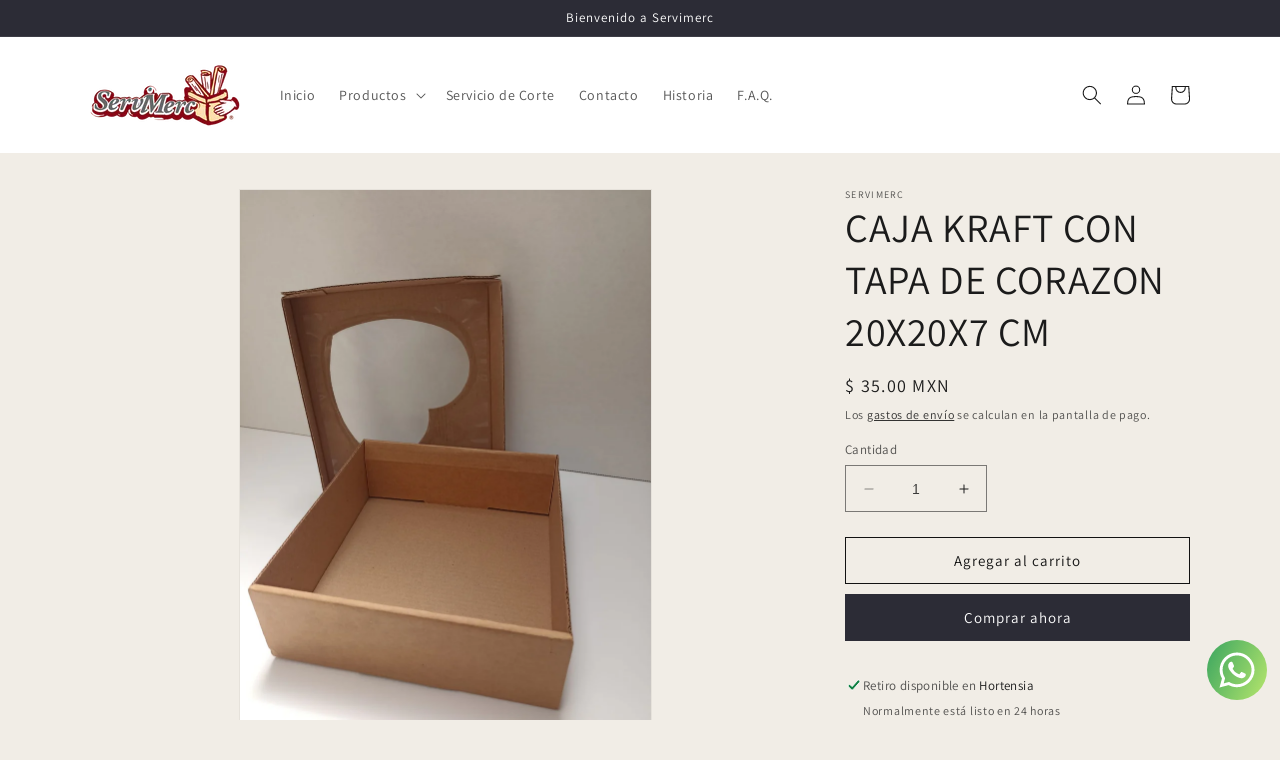

--- FILE ---
content_type: text/html; charset=utf-8
request_url: https://servimerc.com.mx/products/caja-kraft-con-tapa-de-corazon-20x20x7-cm
body_size: 27820
content:
<!doctype html>
<html class="no-js" lang="es">
  <head>
    <meta charset="utf-8">
    <meta http-equiv="X-UA-Compatible" content="IE=edge">
    <meta name="viewport" content="width=device-width,initial-scale=1">
    <meta name="theme-color" content="">
    <link rel="canonical" href="https://servimerc.com.mx/products/caja-kraft-con-tapa-de-corazon-20x20x7-cm">
    <link rel="preconnect" href="https://cdn.shopify.com" crossorigin><link rel="preconnect" href="https://fonts.shopifycdn.com" crossorigin><title>
      CAJA KRAFT CON TAPA DE CORAZON 20X20X7 CM
 &ndash; Servimerc</title>

    

    

<meta property="og:site_name" content="Servimerc">
<meta property="og:url" content="https://servimerc.com.mx/products/caja-kraft-con-tapa-de-corazon-20x20x7-cm">
<meta property="og:title" content="CAJA KRAFT CON TAPA DE CORAZON 20X20X7 CM">
<meta property="og:type" content="product">
<meta property="og:description" content="Papeles para diseño, arquitectura, arte e impresión"><meta property="og:image" content="http://servimerc.com.mx/cdn/shop/files/WhatsAppImage2023-10-04at12.01.44PM.jpg?v=1696534855">
  <meta property="og:image:secure_url" content="https://servimerc.com.mx/cdn/shop/files/WhatsAppImage2023-10-04at12.01.44PM.jpg?v=1696534855">
  <meta property="og:image:width" content="1201">
  <meta property="og:image:height" content="1600"><meta property="og:price:amount" content="35.00">
  <meta property="og:price:currency" content="MXN"><meta name="twitter:card" content="summary_large_image">
<meta name="twitter:title" content="CAJA KRAFT CON TAPA DE CORAZON 20X20X7 CM">
<meta name="twitter:description" content="Papeles para diseño, arquitectura, arte e impresión">


    <script src="//servimerc.com.mx/cdn/shop/t/3/assets/constants.js?v=95358004781563950421684463649" defer="defer"></script>
    <script src="//servimerc.com.mx/cdn/shop/t/3/assets/pubsub.js?v=2921868252632587581684463649" defer="defer"></script>
    <script src="//servimerc.com.mx/cdn/shop/t/3/assets/global.js?v=127210358271191040921684463649" defer="defer"></script>
    <script>window.performance && window.performance.mark && window.performance.mark('shopify.content_for_header.start');</script><meta name="google-site-verification" content="7eO5aLtL8cctptPdPh3lGgSigNQ4vAeoHN7-36pmpz8">
<meta id="shopify-digital-wallet" name="shopify-digital-wallet" content="/75981914431/digital_wallets/dialog">
<meta name="shopify-checkout-api-token" content="eb41afdc9693fcdc139a870b13806c6c">
<meta id="in-context-paypal-metadata" data-shop-id="75981914431" data-venmo-supported="false" data-environment="production" data-locale="es_ES" data-paypal-v4="true" data-currency="MXN">
<link rel="alternate" type="application/json+oembed" href="https://servimerc.com.mx/products/caja-kraft-con-tapa-de-corazon-20x20x7-cm.oembed">
<script async="async" src="/checkouts/internal/preloads.js?locale=es-MX"></script>
<script id="shopify-features" type="application/json">{"accessToken":"eb41afdc9693fcdc139a870b13806c6c","betas":["rich-media-storefront-analytics"],"domain":"servimerc.com.mx","predictiveSearch":true,"shopId":75981914431,"locale":"es"}</script>
<script>var Shopify = Shopify || {};
Shopify.shop = "1ed03e.myshopify.com";
Shopify.locale = "es";
Shopify.currency = {"active":"MXN","rate":"1.0"};
Shopify.country = "MX";
Shopify.theme = {"name":"Dawn","id":150050636095,"schema_name":"Dawn","schema_version":"9.0.0","theme_store_id":887,"role":"main"};
Shopify.theme.handle = "null";
Shopify.theme.style = {"id":null,"handle":null};
Shopify.cdnHost = "servimerc.com.mx/cdn";
Shopify.routes = Shopify.routes || {};
Shopify.routes.root = "/";</script>
<script type="module">!function(o){(o.Shopify=o.Shopify||{}).modules=!0}(window);</script>
<script>!function(o){function n(){var o=[];function n(){o.push(Array.prototype.slice.apply(arguments))}return n.q=o,n}var t=o.Shopify=o.Shopify||{};t.loadFeatures=n(),t.autoloadFeatures=n()}(window);</script>
<script id="shop-js-analytics" type="application/json">{"pageType":"product"}</script>
<script defer="defer" async type="module" src="//servimerc.com.mx/cdn/shopifycloud/shop-js/modules/v2/client.init-shop-cart-sync_2Gr3Q33f.es.esm.js"></script>
<script defer="defer" async type="module" src="//servimerc.com.mx/cdn/shopifycloud/shop-js/modules/v2/chunk.common_noJfOIa7.esm.js"></script>
<script defer="defer" async type="module" src="//servimerc.com.mx/cdn/shopifycloud/shop-js/modules/v2/chunk.modal_Deo2FJQo.esm.js"></script>
<script type="module">
  await import("//servimerc.com.mx/cdn/shopifycloud/shop-js/modules/v2/client.init-shop-cart-sync_2Gr3Q33f.es.esm.js");
await import("//servimerc.com.mx/cdn/shopifycloud/shop-js/modules/v2/chunk.common_noJfOIa7.esm.js");
await import("//servimerc.com.mx/cdn/shopifycloud/shop-js/modules/v2/chunk.modal_Deo2FJQo.esm.js");

  window.Shopify.SignInWithShop?.initShopCartSync?.({"fedCMEnabled":true,"windoidEnabled":true});

</script>
<script>(function() {
  var isLoaded = false;
  function asyncLoad() {
    if (isLoaded) return;
    isLoaded = true;
    var urls = ["https:\/\/cdn.shopify.com\/s\/files\/1\/0033\/3538\/9233\/files\/pushdaddy_a3.js?shop=1ed03e.myshopify.com","https:\/\/cdn.shopify.com\/s\/files\/1\/0033\/3538\/9233\/files\/pushdaddy_a7_livechat1_new2.js?v=1707659950\u0026shop=1ed03e.myshopify.com"];
    for (var i = 0; i < urls.length; i++) {
      var s = document.createElement('script');
      s.type = 'text/javascript';
      s.async = true;
      s.src = urls[i];
      var x = document.getElementsByTagName('script')[0];
      x.parentNode.insertBefore(s, x);
    }
  };
  if(window.attachEvent) {
    window.attachEvent('onload', asyncLoad);
  } else {
    window.addEventListener('load', asyncLoad, false);
  }
})();</script>
<script id="__st">var __st={"a":75981914431,"offset":-21600,"reqid":"3401d233-4f42-4124-9cd6-96ab6291b1fe-1769096381","pageurl":"servimerc.com.mx\/products\/caja-kraft-con-tapa-de-corazon-20x20x7-cm","u":"7b953d16c34b","p":"product","rtyp":"product","rid":8901194219839};</script>
<script>window.ShopifyPaypalV4VisibilityTracking = true;</script>
<script id="captcha-bootstrap">!function(){'use strict';const t='contact',e='account',n='new_comment',o=[[t,t],['blogs',n],['comments',n],[t,'customer']],c=[[e,'customer_login'],[e,'guest_login'],[e,'recover_customer_password'],[e,'create_customer']],r=t=>t.map((([t,e])=>`form[action*='/${t}']:not([data-nocaptcha='true']) input[name='form_type'][value='${e}']`)).join(','),a=t=>()=>t?[...document.querySelectorAll(t)].map((t=>t.form)):[];function s(){const t=[...o],e=r(t);return a(e)}const i='password',u='form_key',d=['recaptcha-v3-token','g-recaptcha-response','h-captcha-response',i],f=()=>{try{return window.sessionStorage}catch{return}},m='__shopify_v',_=t=>t.elements[u];function p(t,e,n=!1){try{const o=window.sessionStorage,c=JSON.parse(o.getItem(e)),{data:r}=function(t){const{data:e,action:n}=t;return t[m]||n?{data:e,action:n}:{data:t,action:n}}(c);for(const[e,n]of Object.entries(r))t.elements[e]&&(t.elements[e].value=n);n&&o.removeItem(e)}catch(o){console.error('form repopulation failed',{error:o})}}const l='form_type',E='cptcha';function T(t){t.dataset[E]=!0}const w=window,h=w.document,L='Shopify',v='ce_forms',y='captcha';let A=!1;((t,e)=>{const n=(g='f06e6c50-85a8-45c8-87d0-21a2b65856fe',I='https://cdn.shopify.com/shopifycloud/storefront-forms-hcaptcha/ce_storefront_forms_captcha_hcaptcha.v1.5.2.iife.js',D={infoText:'Protegido por hCaptcha',privacyText:'Privacidad',termsText:'Términos'},(t,e,n)=>{const o=w[L][v],c=o.bindForm;if(c)return c(t,g,e,D).then(n);var r;o.q.push([[t,g,e,D],n]),r=I,A||(h.body.append(Object.assign(h.createElement('script'),{id:'captcha-provider',async:!0,src:r})),A=!0)});var g,I,D;w[L]=w[L]||{},w[L][v]=w[L][v]||{},w[L][v].q=[],w[L][y]=w[L][y]||{},w[L][y].protect=function(t,e){n(t,void 0,e),T(t)},Object.freeze(w[L][y]),function(t,e,n,w,h,L){const[v,y,A,g]=function(t,e,n){const i=e?o:[],u=t?c:[],d=[...i,...u],f=r(d),m=r(i),_=r(d.filter((([t,e])=>n.includes(e))));return[a(f),a(m),a(_),s()]}(w,h,L),I=t=>{const e=t.target;return e instanceof HTMLFormElement?e:e&&e.form},D=t=>v().includes(t);t.addEventListener('submit',(t=>{const e=I(t);if(!e)return;const n=D(e)&&!e.dataset.hcaptchaBound&&!e.dataset.recaptchaBound,o=_(e),c=g().includes(e)&&(!o||!o.value);(n||c)&&t.preventDefault(),c&&!n&&(function(t){try{if(!f())return;!function(t){const e=f();if(!e)return;const n=_(t);if(!n)return;const o=n.value;o&&e.removeItem(o)}(t);const e=Array.from(Array(32),(()=>Math.random().toString(36)[2])).join('');!function(t,e){_(t)||t.append(Object.assign(document.createElement('input'),{type:'hidden',name:u})),t.elements[u].value=e}(t,e),function(t,e){const n=f();if(!n)return;const o=[...t.querySelectorAll(`input[type='${i}']`)].map((({name:t})=>t)),c=[...d,...o],r={};for(const[a,s]of new FormData(t).entries())c.includes(a)||(r[a]=s);n.setItem(e,JSON.stringify({[m]:1,action:t.action,data:r}))}(t,e)}catch(e){console.error('failed to persist form',e)}}(e),e.submit())}));const S=(t,e)=>{t&&!t.dataset[E]&&(n(t,e.some((e=>e===t))),T(t))};for(const o of['focusin','change'])t.addEventListener(o,(t=>{const e=I(t);D(e)&&S(e,y())}));const B=e.get('form_key'),M=e.get(l),P=B&&M;t.addEventListener('DOMContentLoaded',(()=>{const t=y();if(P)for(const e of t)e.elements[l].value===M&&p(e,B);[...new Set([...A(),...v().filter((t=>'true'===t.dataset.shopifyCaptcha))])].forEach((e=>S(e,t)))}))}(h,new URLSearchParams(w.location.search),n,t,e,['guest_login'])})(!0,!0)}();</script>
<script integrity="sha256-4kQ18oKyAcykRKYeNunJcIwy7WH5gtpwJnB7kiuLZ1E=" data-source-attribution="shopify.loadfeatures" defer="defer" src="//servimerc.com.mx/cdn/shopifycloud/storefront/assets/storefront/load_feature-a0a9edcb.js" crossorigin="anonymous"></script>
<script data-source-attribution="shopify.dynamic_checkout.dynamic.init">var Shopify=Shopify||{};Shopify.PaymentButton=Shopify.PaymentButton||{isStorefrontPortableWallets:!0,init:function(){window.Shopify.PaymentButton.init=function(){};var t=document.createElement("script");t.src="https://servimerc.com.mx/cdn/shopifycloud/portable-wallets/latest/portable-wallets.es.js",t.type="module",document.head.appendChild(t)}};
</script>
<script data-source-attribution="shopify.dynamic_checkout.buyer_consent">
  function portableWalletsHideBuyerConsent(e){var t=document.getElementById("shopify-buyer-consent"),n=document.getElementById("shopify-subscription-policy-button");t&&n&&(t.classList.add("hidden"),t.setAttribute("aria-hidden","true"),n.removeEventListener("click",e))}function portableWalletsShowBuyerConsent(e){var t=document.getElementById("shopify-buyer-consent"),n=document.getElementById("shopify-subscription-policy-button");t&&n&&(t.classList.remove("hidden"),t.removeAttribute("aria-hidden"),n.addEventListener("click",e))}window.Shopify?.PaymentButton&&(window.Shopify.PaymentButton.hideBuyerConsent=portableWalletsHideBuyerConsent,window.Shopify.PaymentButton.showBuyerConsent=portableWalletsShowBuyerConsent);
</script>
<script>
  function portableWalletsCleanup(e){e&&e.src&&console.error("Failed to load portable wallets script "+e.src);var t=document.querySelectorAll("shopify-accelerated-checkout .shopify-payment-button__skeleton, shopify-accelerated-checkout-cart .wallet-cart-button__skeleton"),e=document.getElementById("shopify-buyer-consent");for(let e=0;e<t.length;e++)t[e].remove();e&&e.remove()}function portableWalletsNotLoadedAsModule(e){e instanceof ErrorEvent&&"string"==typeof e.message&&e.message.includes("import.meta")&&"string"==typeof e.filename&&e.filename.includes("portable-wallets")&&(window.removeEventListener("error",portableWalletsNotLoadedAsModule),window.Shopify.PaymentButton.failedToLoad=e,"loading"===document.readyState?document.addEventListener("DOMContentLoaded",window.Shopify.PaymentButton.init):window.Shopify.PaymentButton.init())}window.addEventListener("error",portableWalletsNotLoadedAsModule);
</script>

<script type="module" src="https://servimerc.com.mx/cdn/shopifycloud/portable-wallets/latest/portable-wallets.es.js" onError="portableWalletsCleanup(this)" crossorigin="anonymous"></script>
<script nomodule>
  document.addEventListener("DOMContentLoaded", portableWalletsCleanup);
</script>

<link id="shopify-accelerated-checkout-styles" rel="stylesheet" media="screen" href="https://servimerc.com.mx/cdn/shopifycloud/portable-wallets/latest/accelerated-checkout-backwards-compat.css" crossorigin="anonymous">
<style id="shopify-accelerated-checkout-cart">
        #shopify-buyer-consent {
  margin-top: 1em;
  display: inline-block;
  width: 100%;
}

#shopify-buyer-consent.hidden {
  display: none;
}

#shopify-subscription-policy-button {
  background: none;
  border: none;
  padding: 0;
  text-decoration: underline;
  font-size: inherit;
  cursor: pointer;
}

#shopify-subscription-policy-button::before {
  box-shadow: none;
}

      </style>
<script id="sections-script" data-sections="header" defer="defer" src="//servimerc.com.mx/cdn/shop/t/3/compiled_assets/scripts.js?v=309"></script>
<script>window.performance && window.performance.mark && window.performance.mark('shopify.content_for_header.end');</script>


    <style data-shopify>
      @font-face {
  font-family: Assistant;
  font-weight: 400;
  font-style: normal;
  font-display: swap;
  src: url("//servimerc.com.mx/cdn/fonts/assistant/assistant_n4.9120912a469cad1cc292572851508ca49d12e768.woff2") format("woff2"),
       url("//servimerc.com.mx/cdn/fonts/assistant/assistant_n4.6e9875ce64e0fefcd3f4446b7ec9036b3ddd2985.woff") format("woff");
}

      @font-face {
  font-family: Assistant;
  font-weight: 700;
  font-style: normal;
  font-display: swap;
  src: url("//servimerc.com.mx/cdn/fonts/assistant/assistant_n7.bf44452348ec8b8efa3aa3068825305886b1c83c.woff2") format("woff2"),
       url("//servimerc.com.mx/cdn/fonts/assistant/assistant_n7.0c887fee83f6b3bda822f1150b912c72da0f7b64.woff") format("woff");
}

      
      
      @font-face {
  font-family: Assistant;
  font-weight: 400;
  font-style: normal;
  font-display: swap;
  src: url("//servimerc.com.mx/cdn/fonts/assistant/assistant_n4.9120912a469cad1cc292572851508ca49d12e768.woff2") format("woff2"),
       url("//servimerc.com.mx/cdn/fonts/assistant/assistant_n4.6e9875ce64e0fefcd3f4446b7ec9036b3ddd2985.woff") format("woff");
}


      :root {
        --font-body-family: Assistant, sans-serif;
        --font-body-style: normal;
        --font-body-weight: 400;
        --font-body-weight-bold: 700;

        --font-heading-family: Assistant, sans-serif;
        --font-heading-style: normal;
        --font-heading-weight: 400;

        --font-body-scale: 1.0;
        --font-heading-scale: 1.0;

        --color-base-text: 27, 27, 27;
        --color-shadow: 27, 27, 27;
        --color-base-background-1: 241, 237, 230;
        --color-base-background-2: 255, 255, 255;
        --color-base-solid-button-labels: 255, 255, 255;
        --color-base-outline-button-labels: 18, 18, 18;
        --color-base-accent-1: 44, 44, 54;
        --color-base-accent-2: 23, 115, 176;
        --payment-terms-background-color: #f1ede6;

        --gradient-base-background-1: #f1ede6;
        --gradient-base-background-2: #ffffff;
        --gradient-base-accent-1: #2c2c36;
        --gradient-base-accent-2: #1773b0;

        --media-padding: px;
        --media-border-opacity: 0.05;
        --media-border-width: 1px;
        --media-radius: 0px;
        --media-shadow-opacity: 0.0;
        --media-shadow-horizontal-offset: 0px;
        --media-shadow-vertical-offset: 4px;
        --media-shadow-blur-radius: 5px;
        --media-shadow-visible: 0;

        --page-width: 120rem;
        --page-width-margin: 0rem;

        --product-card-image-padding: 0.0rem;
        --product-card-corner-radius: 0.0rem;
        --product-card-text-alignment: left;
        --product-card-border-width: 0.0rem;
        --product-card-border-opacity: 0.1;
        --product-card-shadow-opacity: 0.0;
        --product-card-shadow-visible: 0;
        --product-card-shadow-horizontal-offset: 0.0rem;
        --product-card-shadow-vertical-offset: 0.4rem;
        --product-card-shadow-blur-radius: 0.5rem;

        --collection-card-image-padding: 0.0rem;
        --collection-card-corner-radius: 0.0rem;
        --collection-card-text-alignment: left;
        --collection-card-border-width: 0.0rem;
        --collection-card-border-opacity: 0.1;
        --collection-card-shadow-opacity: 0.0;
        --collection-card-shadow-visible: 0;
        --collection-card-shadow-horizontal-offset: 0.0rem;
        --collection-card-shadow-vertical-offset: 0.4rem;
        --collection-card-shadow-blur-radius: 0.5rem;

        --blog-card-image-padding: 0.0rem;
        --blog-card-corner-radius: 0.0rem;
        --blog-card-text-alignment: left;
        --blog-card-border-width: 0.0rem;
        --blog-card-border-opacity: 0.1;
        --blog-card-shadow-opacity: 0.0;
        --blog-card-shadow-visible: 0;
        --blog-card-shadow-horizontal-offset: 0.0rem;
        --blog-card-shadow-vertical-offset: 0.4rem;
        --blog-card-shadow-blur-radius: 0.5rem;

        --badge-corner-radius: 4.0rem;

        --popup-border-width: 1px;
        --popup-border-opacity: 0.1;
        --popup-corner-radius: 0px;
        --popup-shadow-opacity: 0.0;
        --popup-shadow-horizontal-offset: 0px;
        --popup-shadow-vertical-offset: 4px;
        --popup-shadow-blur-radius: 5px;

        --drawer-border-width: 1px;
        --drawer-border-opacity: 0.1;
        --drawer-shadow-opacity: 0.0;
        --drawer-shadow-horizontal-offset: 0px;
        --drawer-shadow-vertical-offset: 4px;
        --drawer-shadow-blur-radius: 5px;

        --spacing-sections-desktop: 0px;
        --spacing-sections-mobile: 0px;

        --grid-desktop-vertical-spacing: 8px;
        --grid-desktop-horizontal-spacing: 8px;
        --grid-mobile-vertical-spacing: 4px;
        --grid-mobile-horizontal-spacing: 4px;

        --text-boxes-border-opacity: 0.1;
        --text-boxes-border-width: 0px;
        --text-boxes-radius: 0px;
        --text-boxes-shadow-opacity: 0.0;
        --text-boxes-shadow-visible: 0;
        --text-boxes-shadow-horizontal-offset: 0px;
        --text-boxes-shadow-vertical-offset: 4px;
        --text-boxes-shadow-blur-radius: 5px;

        --buttons-radius: 0px;
        --buttons-radius-outset: 0px;
        --buttons-border-width: 1px;
        --buttons-border-opacity: 1.0;
        --buttons-shadow-opacity: 0.0;
        --buttons-shadow-visible: 0;
        --buttons-shadow-horizontal-offset: 0px;
        --buttons-shadow-vertical-offset: 4px;
        --buttons-shadow-blur-radius: 5px;
        --buttons-border-offset: 0px;

        --inputs-radius: 0px;
        --inputs-border-width: 1px;
        --inputs-border-opacity: 0.55;
        --inputs-shadow-opacity: 0.0;
        --inputs-shadow-horizontal-offset: 0px;
        --inputs-margin-offset: 0px;
        --inputs-shadow-vertical-offset: 4px;
        --inputs-shadow-blur-radius: 5px;
        --inputs-radius-outset: 0px;

        --variant-pills-radius: 40px;
        --variant-pills-border-width: 1px;
        --variant-pills-border-opacity: 0.55;
        --variant-pills-shadow-opacity: 0.0;
        --variant-pills-shadow-horizontal-offset: 0px;
        --variant-pills-shadow-vertical-offset: 4px;
        --variant-pills-shadow-blur-radius: 5px;
      }

      *,
      *::before,
      *::after {
        box-sizing: inherit;
      }

      html {
        box-sizing: border-box;
        font-size: calc(var(--font-body-scale) * 62.5%);
        height: 100%;
      }

      body {
        display: grid;
        grid-template-rows: auto auto 1fr auto;
        grid-template-columns: 100%;
        min-height: 100%;
        margin: 0;
        font-size: 1.5rem;
        letter-spacing: 0.06rem;
        line-height: calc(1 + 0.8 / var(--font-body-scale));
        font-family: var(--font-body-family);
        font-style: var(--font-body-style);
        font-weight: var(--font-body-weight);
      }

      @media screen and (min-width: 750px) {
        body {
          font-size: 1.6rem;
        }
      }
    </style>

    <link href="//servimerc.com.mx/cdn/shop/t/3/assets/base.css?v=140624990073879848751684463648" rel="stylesheet" type="text/css" media="all" />
<link rel="preload" as="font" href="//servimerc.com.mx/cdn/fonts/assistant/assistant_n4.9120912a469cad1cc292572851508ca49d12e768.woff2" type="font/woff2" crossorigin><link rel="preload" as="font" href="//servimerc.com.mx/cdn/fonts/assistant/assistant_n4.9120912a469cad1cc292572851508ca49d12e768.woff2" type="font/woff2" crossorigin><link rel="stylesheet" href="//servimerc.com.mx/cdn/shop/t/3/assets/component-predictive-search.css?v=85913294783299393391684463648" media="print" onload="this.media='all'"><script>document.documentElement.className = document.documentElement.className.replace('no-js', 'js');
    if (Shopify.designMode) {
      document.documentElement.classList.add('shopify-design-mode');
    }
    </script>
  <!-- BEGIN app block: shopify://apps/pushdaddy-whatsapp-chat-api/blocks/app-embed/e3f2054d-bf7b-4e63-8db3-00712592382c -->
  
<script>
   var random_numberyryt = "id" + Math.random().toString(16).slice(2);
</script>

 <div id="shopify-block-placeholder_pdaddychat" class="shopify-block shopify-app-block" data-block-handle="app-embed">
 </div>

<script>
  document.getElementById('shopify-block-placeholder_pdaddychat').id = 'shopify-block-' + random_numberyryt;
if (!window.wwhatsappJs_new2a) {
    try {
        window.wwhatsappJs_new2a = {};
        wwhatsappJs_new2a.WhatsApp_new2a = {
            metafields: {
                shop: "1ed03e.myshopify.com",
                settings: {"block_order":["15000185484"],"blocks":{"15000185484":{"disabled":"0","number":"522284067161","name":"Servimerc Coapexpan","label":"Ventas","avatar":"https://cdn.shopify.com/s/files/1/0759/8191/4431/files/Avatar_whatsap.png?v=1686141692","online":"0","timezone":"Europe/Rome","cid":"15000185484","ciiid":"150837","websiteee":"servimerc.com.mx","sunday":{"enabled":"1","range":"0,1439"},"monday":{"enabled":"1","range":"0,1439"},"tuesday":{"enabled":"1","range":"0,1439"},"wednesday":{"enabled":"1","range":"0,1439"},"thursday":{"enabled":"1","range":"0,1439"},"friday":{"enabled":"1","range":"0,1439"},"saturday":{"enabled":"1","range":"0,1439"},"offline":"Por el momento no estamos pero deja tu mensaje y con gusto nos comunicamos.","chat":{"enabled":"1","greeting":"Claro! puedes mandarnos una captura de pantalla automática? <br>Sería ideal para ver sobre cuál papel te ayudamos"},"message":"Hola! estoy viendo tu página web y me gustaría que me apoyes","page_url":"0"}},"style":{"pattern":"15","customized":{"enabled":"0","color":"#FFFFFF","background":"#1E1E20","background_img":"","svg_color":"","background_img_main":"","button_animation":"","background_pic_header":"","auto_start":"9999000","hide_buttonsx":"0","icon_width":"60","chat_width":"376","border_radius":"50","icon_position":"12","compact_normal":"1","secondary_button":"0","secondary_button_link":"","secondary_text":"","pages_display":"/pages/,/,/collections/,/products/,/cart/,/orders/,/checkouts/,/blogs/,/password/","updown_bottom":"20","labelradius":"8","updown_bottom_m":"20","updown_bottom2":"0","widget_optin":"","leftright_label":"0","updown_share":"30","secondary_button_bgcolor":"#f0f0f0","secondary_button_tcolor":"#0084FF ","secondary_button_lcolor":"#0084FF ","leftt_rightt":"1.0","leftt_rightt_sec":"12","animation_count":"infinite","font_weight":"600","animation_iteration":"99999","extend_header_img":"0","font":"Muli","font_size":"16","abandned_cart_enabled":"1","auto_hide_share":"10000000000","auto_hide_chat":"10000000000","final_leftright_second_position":"left","remove_bottom":"1","header_text_color":"","header_bg_color":"#","pushnotifiction":"1","share_icons_display":"Whatsapp","share_size":"40","share_radius":"0","svg_yes":"0","svg_yes_icon":"0","share_trans":"0","what_bg":"","body_bgcolor":"","abandoned_kakkar":"0","shadow_yn":"1","mobile_label_yn":"1","google_ec":"whatsapp_pushdaddy","google_el":"whatsapp_pushdaddy","google_ea":"whatsapp_pushdaddy","fpixel_en":"whatsapp_pushdaddy","insta_username":"","fb_username":"","email_username":"","faq_yn":"0","chatbox_radius":"8","clicktcart_text":"We are 24x7 available for chat. feel free to chat","live_whatsapp":"1","live_whatsapp_mobile":"1","bot_yn":"0","advance_bot":"0","botus":"1","clicktcart_anim_c":"pwapp-onlyonce","clicktcart":"0","ctaction_animation":"pwapp-bounce","order_conf":false,"whatsapp_yn":"0","header_posit_img":"center","remove_bg":"0","img_cntt":"10000000000000000","ordertrack_url":"","chatbox_height":"70","title_textsize":"24","waving_img":"","merged_icons":"0","merged_icons_display":"NO","blink_circle":"0","blink_animation":"pwapp-zooml","blink_circle_color":"#fff","blink_circle_bg":"red","trackingon":"0","chatnow_color":"black","label_bgcolor":"#fff","faq_color":"black","leftrightclose":"right","header_flat":"1","adddv_bott":"","etext1":"Please introduce yourself","etext2":"Enter your email","etext3":"Send","etext4":"Thank You","etext5":"2000","scaleicon":"1","scaleicon_m":"1","emailpop":"0","signuppopup":"","flyer_chat":"0","flyer_chat_m":"0","flyer_text":"","flyer_img":"","merge_bot_button":"0","wallyn":"0","lang_support":"en"}},"share":{"desktop":{"disabled":"1","position":"left"},"mobile":{"disabled":"1","position":"left"},"style":{"color":"#2A2C2B","background":"#D8AB2E"},"texts":{"button":"Share","message":"CHECK THIS OUT"}},"push_notif":{"headertttext":"No te pierdas ninguna venta 🛍️","bodytextt":"Suscríbete para recibir actualizaciones sobre nuevos productos y promociones exclusivas","acceppttextt":"Aceptar","dennnyyextt":"Rechazar"},"addtocart":{"style":{"mobile":"0","desktop":"0","replace_yn":"0","but_bgcolor":"","but_tcolor":"","but_fsize":"0","but_radius":"0","button_wid":"0","button_pad":"0","but_bor_col":"","but_bor_wid":"0"},"texts":{"but_label1":"","but_link1":"","but_label2":"","but_link2":""}},"faq_quick_reply":[],"faq_block_order":[],"faq_blocks":[],"faq_texts":{"category":"FAQ Categories","featured":"General questions","search":"Search on Helpdesk","results":"Results for terms","no_results":"Sorry, no results found. Please try another keyword."},"track_url":"https://way2enjoy.com/shopify/1/whatsapp-chat/tracking_1.php","charge":true,"desktop":{"disabled":"0","position":"right","layout":"newchat6"},"mobile":{"disabled":"0","position":"right","layout":"button_chat"},"texts":{"title":"Hola!","description":"¿En qué podemos ayudarte?","prefilledt":"Hola! estoy viendo tu página web y me gustaría que me apoyes","note":"Normalmente contestamos en minutos","button":"","button_m":"","bot_tri_button":"Order Status","placeholder":"Send a message","emoji_search":"Search emoji…","emoji_frequently":"Frequently used","emoji_people":"People","emoji_nature":"Nature","emoji_objects":"Objects","emoji_places":"Places","emoji_symbols":"Symbols","emoji_not_found":"No emoji could be found"}},
				
            }
        };
        // Any additional code...
    } catch (e) {
        console.error('An error occurred in the script:', e);
    }
}

  const blocksyyy = wwhatsappJs_new2a.WhatsApp_new2a.metafields.settings.blocks;
for (const blockId in blocksyyy) {
    if (blocksyyy.hasOwnProperty(blockId)) {
        const block = blocksyyy[blockId]; 
        const ciiid_value = block.ciiid;   
        const pdaddy_website = block.websiteee;   

		
		
         localStorage.setItem('pdaddy_ciiid', ciiid_value);
		          localStorage.setItem('pdaddy_website', pdaddy_website);
       // console.log(`Stored ciiid for block ${blockId}: ${ciiid_value}`);
    }
}




</script>






<!-- END app block --><script src="https://cdn.shopify.com/extensions/747c5c4f-01f6-4977-a618-0a92d9ef14e9/pushdaddy-whatsapp-live-chat-340/assets/pushdaddy_a7_livechat1_new4.js" type="text/javascript" defer="defer"></script>
<link href="https://cdn.shopify.com/extensions/747c5c4f-01f6-4977-a618-0a92d9ef14e9/pushdaddy-whatsapp-live-chat-340/assets/pwhatsapp119ba1.scss.css" rel="stylesheet" type="text/css" media="all">
<link href="https://monorail-edge.shopifysvc.com" rel="dns-prefetch">
<script>(function(){if ("sendBeacon" in navigator && "performance" in window) {try {var session_token_from_headers = performance.getEntriesByType('navigation')[0].serverTiming.find(x => x.name == '_s').description;} catch {var session_token_from_headers = undefined;}var session_cookie_matches = document.cookie.match(/_shopify_s=([^;]*)/);var session_token_from_cookie = session_cookie_matches && session_cookie_matches.length === 2 ? session_cookie_matches[1] : "";var session_token = session_token_from_headers || session_token_from_cookie || "";function handle_abandonment_event(e) {var entries = performance.getEntries().filter(function(entry) {return /monorail-edge.shopifysvc.com/.test(entry.name);});if (!window.abandonment_tracked && entries.length === 0) {window.abandonment_tracked = true;var currentMs = Date.now();var navigation_start = performance.timing.navigationStart;var payload = {shop_id: 75981914431,url: window.location.href,navigation_start,duration: currentMs - navigation_start,session_token,page_type: "product"};window.navigator.sendBeacon("https://monorail-edge.shopifysvc.com/v1/produce", JSON.stringify({schema_id: "online_store_buyer_site_abandonment/1.1",payload: payload,metadata: {event_created_at_ms: currentMs,event_sent_at_ms: currentMs}}));}}window.addEventListener('pagehide', handle_abandonment_event);}}());</script>
<script id="web-pixels-manager-setup">(function e(e,d,r,n,o){if(void 0===o&&(o={}),!Boolean(null===(a=null===(i=window.Shopify)||void 0===i?void 0:i.analytics)||void 0===a?void 0:a.replayQueue)){var i,a;window.Shopify=window.Shopify||{};var t=window.Shopify;t.analytics=t.analytics||{};var s=t.analytics;s.replayQueue=[],s.publish=function(e,d,r){return s.replayQueue.push([e,d,r]),!0};try{self.performance.mark("wpm:start")}catch(e){}var l=function(){var e={modern:/Edge?\/(1{2}[4-9]|1[2-9]\d|[2-9]\d{2}|\d{4,})\.\d+(\.\d+|)|Firefox\/(1{2}[4-9]|1[2-9]\d|[2-9]\d{2}|\d{4,})\.\d+(\.\d+|)|Chrom(ium|e)\/(9{2}|\d{3,})\.\d+(\.\d+|)|(Maci|X1{2}).+ Version\/(15\.\d+|(1[6-9]|[2-9]\d|\d{3,})\.\d+)([,.]\d+|)( \(\w+\)|)( Mobile\/\w+|) Safari\/|Chrome.+OPR\/(9{2}|\d{3,})\.\d+\.\d+|(CPU[ +]OS|iPhone[ +]OS|CPU[ +]iPhone|CPU IPhone OS|CPU iPad OS)[ +]+(15[._]\d+|(1[6-9]|[2-9]\d|\d{3,})[._]\d+)([._]\d+|)|Android:?[ /-](13[3-9]|1[4-9]\d|[2-9]\d{2}|\d{4,})(\.\d+|)(\.\d+|)|Android.+Firefox\/(13[5-9]|1[4-9]\d|[2-9]\d{2}|\d{4,})\.\d+(\.\d+|)|Android.+Chrom(ium|e)\/(13[3-9]|1[4-9]\d|[2-9]\d{2}|\d{4,})\.\d+(\.\d+|)|SamsungBrowser\/([2-9]\d|\d{3,})\.\d+/,legacy:/Edge?\/(1[6-9]|[2-9]\d|\d{3,})\.\d+(\.\d+|)|Firefox\/(5[4-9]|[6-9]\d|\d{3,})\.\d+(\.\d+|)|Chrom(ium|e)\/(5[1-9]|[6-9]\d|\d{3,})\.\d+(\.\d+|)([\d.]+$|.*Safari\/(?![\d.]+ Edge\/[\d.]+$))|(Maci|X1{2}).+ Version\/(10\.\d+|(1[1-9]|[2-9]\d|\d{3,})\.\d+)([,.]\d+|)( \(\w+\)|)( Mobile\/\w+|) Safari\/|Chrome.+OPR\/(3[89]|[4-9]\d|\d{3,})\.\d+\.\d+|(CPU[ +]OS|iPhone[ +]OS|CPU[ +]iPhone|CPU IPhone OS|CPU iPad OS)[ +]+(10[._]\d+|(1[1-9]|[2-9]\d|\d{3,})[._]\d+)([._]\d+|)|Android:?[ /-](13[3-9]|1[4-9]\d|[2-9]\d{2}|\d{4,})(\.\d+|)(\.\d+|)|Mobile Safari.+OPR\/([89]\d|\d{3,})\.\d+\.\d+|Android.+Firefox\/(13[5-9]|1[4-9]\d|[2-9]\d{2}|\d{4,})\.\d+(\.\d+|)|Android.+Chrom(ium|e)\/(13[3-9]|1[4-9]\d|[2-9]\d{2}|\d{4,})\.\d+(\.\d+|)|Android.+(UC? ?Browser|UCWEB|U3)[ /]?(15\.([5-9]|\d{2,})|(1[6-9]|[2-9]\d|\d{3,})\.\d+)\.\d+|SamsungBrowser\/(5\.\d+|([6-9]|\d{2,})\.\d+)|Android.+MQ{2}Browser\/(14(\.(9|\d{2,})|)|(1[5-9]|[2-9]\d|\d{3,})(\.\d+|))(\.\d+|)|K[Aa][Ii]OS\/(3\.\d+|([4-9]|\d{2,})\.\d+)(\.\d+|)/},d=e.modern,r=e.legacy,n=navigator.userAgent;return n.match(d)?"modern":n.match(r)?"legacy":"unknown"}(),u="modern"===l?"modern":"legacy",c=(null!=n?n:{modern:"",legacy:""})[u],f=function(e){return[e.baseUrl,"/wpm","/b",e.hashVersion,"modern"===e.buildTarget?"m":"l",".js"].join("")}({baseUrl:d,hashVersion:r,buildTarget:u}),m=function(e){var d=e.version,r=e.bundleTarget,n=e.surface,o=e.pageUrl,i=e.monorailEndpoint;return{emit:function(e){var a=e.status,t=e.errorMsg,s=(new Date).getTime(),l=JSON.stringify({metadata:{event_sent_at_ms:s},events:[{schema_id:"web_pixels_manager_load/3.1",payload:{version:d,bundle_target:r,page_url:o,status:a,surface:n,error_msg:t},metadata:{event_created_at_ms:s}}]});if(!i)return console&&console.warn&&console.warn("[Web Pixels Manager] No Monorail endpoint provided, skipping logging."),!1;try{return self.navigator.sendBeacon.bind(self.navigator)(i,l)}catch(e){}var u=new XMLHttpRequest;try{return u.open("POST",i,!0),u.setRequestHeader("Content-Type","text/plain"),u.send(l),!0}catch(e){return console&&console.warn&&console.warn("[Web Pixels Manager] Got an unhandled error while logging to Monorail."),!1}}}}({version:r,bundleTarget:l,surface:e.surface,pageUrl:self.location.href,monorailEndpoint:e.monorailEndpoint});try{o.browserTarget=l,function(e){var d=e.src,r=e.async,n=void 0===r||r,o=e.onload,i=e.onerror,a=e.sri,t=e.scriptDataAttributes,s=void 0===t?{}:t,l=document.createElement("script"),u=document.querySelector("head"),c=document.querySelector("body");if(l.async=n,l.src=d,a&&(l.integrity=a,l.crossOrigin="anonymous"),s)for(var f in s)if(Object.prototype.hasOwnProperty.call(s,f))try{l.dataset[f]=s[f]}catch(e){}if(o&&l.addEventListener("load",o),i&&l.addEventListener("error",i),u)u.appendChild(l);else{if(!c)throw new Error("Did not find a head or body element to append the script");c.appendChild(l)}}({src:f,async:!0,onload:function(){if(!function(){var e,d;return Boolean(null===(d=null===(e=window.Shopify)||void 0===e?void 0:e.analytics)||void 0===d?void 0:d.initialized)}()){var d=window.webPixelsManager.init(e)||void 0;if(d){var r=window.Shopify.analytics;r.replayQueue.forEach((function(e){var r=e[0],n=e[1],o=e[2];d.publishCustomEvent(r,n,o)})),r.replayQueue=[],r.publish=d.publishCustomEvent,r.visitor=d.visitor,r.initialized=!0}}},onerror:function(){return m.emit({status:"failed",errorMsg:"".concat(f," has failed to load")})},sri:function(e){var d=/^sha384-[A-Za-z0-9+/=]+$/;return"string"==typeof e&&d.test(e)}(c)?c:"",scriptDataAttributes:o}),m.emit({status:"loading"})}catch(e){m.emit({status:"failed",errorMsg:(null==e?void 0:e.message)||"Unknown error"})}}})({shopId: 75981914431,storefrontBaseUrl: "https://servimerc.com.mx",extensionsBaseUrl: "https://extensions.shopifycdn.com/cdn/shopifycloud/web-pixels-manager",monorailEndpoint: "https://monorail-edge.shopifysvc.com/unstable/produce_batch",surface: "storefront-renderer",enabledBetaFlags: ["2dca8a86"],webPixelsConfigList: [{"id":"1365311807","configuration":"{\"config\":\"{\\\"google_tag_ids\\\":[\\\"G-V9QN0GZHJ3\\\",\\\"GT-KTRJS523\\\"],\\\"target_country\\\":\\\"MX\\\",\\\"gtag_events\\\":[{\\\"type\\\":\\\"begin_checkout\\\",\\\"action_label\\\":[\\\"G-V9QN0GZHJ3\\\",\\\"MC-4XVJ5WXRV2\\\"]},{\\\"type\\\":\\\"search\\\",\\\"action_label\\\":[\\\"G-V9QN0GZHJ3\\\",\\\"MC-4XVJ5WXRV2\\\"]},{\\\"type\\\":\\\"view_item\\\",\\\"action_label\\\":[\\\"G-V9QN0GZHJ3\\\",\\\"MC-4XVJ5WXRV2\\\"]},{\\\"type\\\":\\\"purchase\\\",\\\"action_label\\\":[\\\"G-V9QN0GZHJ3\\\",\\\"MC-4XVJ5WXRV2\\\"]},{\\\"type\\\":\\\"page_view\\\",\\\"action_label\\\":[\\\"G-V9QN0GZHJ3\\\",\\\"MC-4XVJ5WXRV2\\\"]},{\\\"type\\\":\\\"add_payment_info\\\",\\\"action_label\\\":[\\\"G-V9QN0GZHJ3\\\",\\\"MC-4XVJ5WXRV2\\\"]},{\\\"type\\\":\\\"add_to_cart\\\",\\\"action_label\\\":[\\\"G-V9QN0GZHJ3\\\",\\\"MC-4XVJ5WXRV2\\\"]}],\\\"enable_monitoring_mode\\\":false}\"}","eventPayloadVersion":"v1","runtimeContext":"OPEN","scriptVersion":"b2a88bafab3e21179ed38636efcd8a93","type":"APP","apiClientId":1780363,"privacyPurposes":[],"dataSharingAdjustments":{"protectedCustomerApprovalScopes":["read_customer_address","read_customer_email","read_customer_name","read_customer_personal_data","read_customer_phone"]}},{"id":"shopify-app-pixel","configuration":"{}","eventPayloadVersion":"v1","runtimeContext":"STRICT","scriptVersion":"0450","apiClientId":"shopify-pixel","type":"APP","privacyPurposes":["ANALYTICS","MARKETING"]},{"id":"shopify-custom-pixel","eventPayloadVersion":"v1","runtimeContext":"LAX","scriptVersion":"0450","apiClientId":"shopify-pixel","type":"CUSTOM","privacyPurposes":["ANALYTICS","MARKETING"]}],isMerchantRequest: false,initData: {"shop":{"name":"Servimerc","paymentSettings":{"currencyCode":"MXN"},"myshopifyDomain":"1ed03e.myshopify.com","countryCode":"MX","storefrontUrl":"https:\/\/servimerc.com.mx"},"customer":null,"cart":null,"checkout":null,"productVariants":[{"price":{"amount":35.0,"currencyCode":"MXN"},"product":{"title":"CAJA KRAFT CON TAPA DE CORAZON 20X20X7 CM","vendor":"Servimerc","id":"8901194219839","untranslatedTitle":"CAJA KRAFT CON TAPA DE CORAZON 20X20X7 CM","url":"\/products\/caja-kraft-con-tapa-de-corazon-20x20x7-cm","type":"CAJAS"},"id":"46980805656895","image":{"src":"\/\/servimerc.com.mx\/cdn\/shop\/files\/WhatsAppImage2023-10-04at12.01.44PM.jpg?v=1696534855"},"sku":"","title":"Default Title","untranslatedTitle":"Default Title"}],"purchasingCompany":null},},"https://servimerc.com.mx/cdn","fcfee988w5aeb613cpc8e4bc33m6693e112",{"modern":"","legacy":""},{"shopId":"75981914431","storefrontBaseUrl":"https:\/\/servimerc.com.mx","extensionBaseUrl":"https:\/\/extensions.shopifycdn.com\/cdn\/shopifycloud\/web-pixels-manager","surface":"storefront-renderer","enabledBetaFlags":"[\"2dca8a86\"]","isMerchantRequest":"false","hashVersion":"fcfee988w5aeb613cpc8e4bc33m6693e112","publish":"custom","events":"[[\"page_viewed\",{}],[\"product_viewed\",{\"productVariant\":{\"price\":{\"amount\":35.0,\"currencyCode\":\"MXN\"},\"product\":{\"title\":\"CAJA KRAFT CON TAPA DE CORAZON 20X20X7 CM\",\"vendor\":\"Servimerc\",\"id\":\"8901194219839\",\"untranslatedTitle\":\"CAJA KRAFT CON TAPA DE CORAZON 20X20X7 CM\",\"url\":\"\/products\/caja-kraft-con-tapa-de-corazon-20x20x7-cm\",\"type\":\"CAJAS\"},\"id\":\"46980805656895\",\"image\":{\"src\":\"\/\/servimerc.com.mx\/cdn\/shop\/files\/WhatsAppImage2023-10-04at12.01.44PM.jpg?v=1696534855\"},\"sku\":\"\",\"title\":\"Default Title\",\"untranslatedTitle\":\"Default Title\"}}]]"});</script><script>
  window.ShopifyAnalytics = window.ShopifyAnalytics || {};
  window.ShopifyAnalytics.meta = window.ShopifyAnalytics.meta || {};
  window.ShopifyAnalytics.meta.currency = 'MXN';
  var meta = {"product":{"id":8901194219839,"gid":"gid:\/\/shopify\/Product\/8901194219839","vendor":"Servimerc","type":"CAJAS","handle":"caja-kraft-con-tapa-de-corazon-20x20x7-cm","variants":[{"id":46980805656895,"price":3500,"name":"CAJA KRAFT CON TAPA DE CORAZON 20X20X7 CM","public_title":null,"sku":""}],"remote":false},"page":{"pageType":"product","resourceType":"product","resourceId":8901194219839,"requestId":"3401d233-4f42-4124-9cd6-96ab6291b1fe-1769096381"}};
  for (var attr in meta) {
    window.ShopifyAnalytics.meta[attr] = meta[attr];
  }
</script>
<script class="analytics">
  (function () {
    var customDocumentWrite = function(content) {
      var jquery = null;

      if (window.jQuery) {
        jquery = window.jQuery;
      } else if (window.Checkout && window.Checkout.$) {
        jquery = window.Checkout.$;
      }

      if (jquery) {
        jquery('body').append(content);
      }
    };

    var hasLoggedConversion = function(token) {
      if (token) {
        return document.cookie.indexOf('loggedConversion=' + token) !== -1;
      }
      return false;
    }

    var setCookieIfConversion = function(token) {
      if (token) {
        var twoMonthsFromNow = new Date(Date.now());
        twoMonthsFromNow.setMonth(twoMonthsFromNow.getMonth() + 2);

        document.cookie = 'loggedConversion=' + token + '; expires=' + twoMonthsFromNow;
      }
    }

    var trekkie = window.ShopifyAnalytics.lib = window.trekkie = window.trekkie || [];
    if (trekkie.integrations) {
      return;
    }
    trekkie.methods = [
      'identify',
      'page',
      'ready',
      'track',
      'trackForm',
      'trackLink'
    ];
    trekkie.factory = function(method) {
      return function() {
        var args = Array.prototype.slice.call(arguments);
        args.unshift(method);
        trekkie.push(args);
        return trekkie;
      };
    };
    for (var i = 0; i < trekkie.methods.length; i++) {
      var key = trekkie.methods[i];
      trekkie[key] = trekkie.factory(key);
    }
    trekkie.load = function(config) {
      trekkie.config = config || {};
      trekkie.config.initialDocumentCookie = document.cookie;
      var first = document.getElementsByTagName('script')[0];
      var script = document.createElement('script');
      script.type = 'text/javascript';
      script.onerror = function(e) {
        var scriptFallback = document.createElement('script');
        scriptFallback.type = 'text/javascript';
        scriptFallback.onerror = function(error) {
                var Monorail = {
      produce: function produce(monorailDomain, schemaId, payload) {
        var currentMs = new Date().getTime();
        var event = {
          schema_id: schemaId,
          payload: payload,
          metadata: {
            event_created_at_ms: currentMs,
            event_sent_at_ms: currentMs
          }
        };
        return Monorail.sendRequest("https://" + monorailDomain + "/v1/produce", JSON.stringify(event));
      },
      sendRequest: function sendRequest(endpointUrl, payload) {
        // Try the sendBeacon API
        if (window && window.navigator && typeof window.navigator.sendBeacon === 'function' && typeof window.Blob === 'function' && !Monorail.isIos12()) {
          var blobData = new window.Blob([payload], {
            type: 'text/plain'
          });

          if (window.navigator.sendBeacon(endpointUrl, blobData)) {
            return true;
          } // sendBeacon was not successful

        } // XHR beacon

        var xhr = new XMLHttpRequest();

        try {
          xhr.open('POST', endpointUrl);
          xhr.setRequestHeader('Content-Type', 'text/plain');
          xhr.send(payload);
        } catch (e) {
          console.log(e);
        }

        return false;
      },
      isIos12: function isIos12() {
        return window.navigator.userAgent.lastIndexOf('iPhone; CPU iPhone OS 12_') !== -1 || window.navigator.userAgent.lastIndexOf('iPad; CPU OS 12_') !== -1;
      }
    };
    Monorail.produce('monorail-edge.shopifysvc.com',
      'trekkie_storefront_load_errors/1.1',
      {shop_id: 75981914431,
      theme_id: 150050636095,
      app_name: "storefront",
      context_url: window.location.href,
      source_url: "//servimerc.com.mx/cdn/s/trekkie.storefront.1bbfab421998800ff09850b62e84b8915387986d.min.js"});

        };
        scriptFallback.async = true;
        scriptFallback.src = '//servimerc.com.mx/cdn/s/trekkie.storefront.1bbfab421998800ff09850b62e84b8915387986d.min.js';
        first.parentNode.insertBefore(scriptFallback, first);
      };
      script.async = true;
      script.src = '//servimerc.com.mx/cdn/s/trekkie.storefront.1bbfab421998800ff09850b62e84b8915387986d.min.js';
      first.parentNode.insertBefore(script, first);
    };
    trekkie.load(
      {"Trekkie":{"appName":"storefront","development":false,"defaultAttributes":{"shopId":75981914431,"isMerchantRequest":null,"themeId":150050636095,"themeCityHash":"12140263509339239286","contentLanguage":"es","currency":"MXN","eventMetadataId":"4b264123-34e4-44be-b6d6-9b12773ba13b"},"isServerSideCookieWritingEnabled":true,"monorailRegion":"shop_domain","enabledBetaFlags":["65f19447"]},"Session Attribution":{},"S2S":{"facebookCapiEnabled":false,"source":"trekkie-storefront-renderer","apiClientId":580111}}
    );

    var loaded = false;
    trekkie.ready(function() {
      if (loaded) return;
      loaded = true;

      window.ShopifyAnalytics.lib = window.trekkie;

      var originalDocumentWrite = document.write;
      document.write = customDocumentWrite;
      try { window.ShopifyAnalytics.merchantGoogleAnalytics.call(this); } catch(error) {};
      document.write = originalDocumentWrite;

      window.ShopifyAnalytics.lib.page(null,{"pageType":"product","resourceType":"product","resourceId":8901194219839,"requestId":"3401d233-4f42-4124-9cd6-96ab6291b1fe-1769096381","shopifyEmitted":true});

      var match = window.location.pathname.match(/checkouts\/(.+)\/(thank_you|post_purchase)/)
      var token = match? match[1]: undefined;
      if (!hasLoggedConversion(token)) {
        setCookieIfConversion(token);
        window.ShopifyAnalytics.lib.track("Viewed Product",{"currency":"MXN","variantId":46980805656895,"productId":8901194219839,"productGid":"gid:\/\/shopify\/Product\/8901194219839","name":"CAJA KRAFT CON TAPA DE CORAZON 20X20X7 CM","price":"35.00","sku":"","brand":"Servimerc","variant":null,"category":"CAJAS","nonInteraction":true,"remote":false},undefined,undefined,{"shopifyEmitted":true});
      window.ShopifyAnalytics.lib.track("monorail:\/\/trekkie_storefront_viewed_product\/1.1",{"currency":"MXN","variantId":46980805656895,"productId":8901194219839,"productGid":"gid:\/\/shopify\/Product\/8901194219839","name":"CAJA KRAFT CON TAPA DE CORAZON 20X20X7 CM","price":"35.00","sku":"","brand":"Servimerc","variant":null,"category":"CAJAS","nonInteraction":true,"remote":false,"referer":"https:\/\/servimerc.com.mx\/products\/caja-kraft-con-tapa-de-corazon-20x20x7-cm"});
      }
    });


        var eventsListenerScript = document.createElement('script');
        eventsListenerScript.async = true;
        eventsListenerScript.src = "//servimerc.com.mx/cdn/shopifycloud/storefront/assets/shop_events_listener-3da45d37.js";
        document.getElementsByTagName('head')[0].appendChild(eventsListenerScript);

})();</script>
<script
  defer
  src="https://servimerc.com.mx/cdn/shopifycloud/perf-kit/shopify-perf-kit-3.0.4.min.js"
  data-application="storefront-renderer"
  data-shop-id="75981914431"
  data-render-region="gcp-us-central1"
  data-page-type="product"
  data-theme-instance-id="150050636095"
  data-theme-name="Dawn"
  data-theme-version="9.0.0"
  data-monorail-region="shop_domain"
  data-resource-timing-sampling-rate="10"
  data-shs="true"
  data-shs-beacon="true"
  data-shs-export-with-fetch="true"
  data-shs-logs-sample-rate="1"
  data-shs-beacon-endpoint="https://servimerc.com.mx/api/collect"
></script>
</head>

  <body class="gradient">
    <a class="skip-to-content-link button visually-hidden" href="#MainContent">
      Ir directamente al contenido
    </a><!-- BEGIN sections: header-group -->
<div id="shopify-section-sections--19067630584127__announcement-bar" class="shopify-section shopify-section-group-header-group announcement-bar-section"><div class="announcement-bar color-accent-1 gradient" role="region" aria-label="Anuncio" ><div class="page-width">
                <p class="announcement-bar__message center h5">
                  <span>Bienvenido a Servimerc</span></p>
              </div></div>
</div><div id="shopify-section-sections--19067630584127__header" class="shopify-section shopify-section-group-header-group section-header"><link rel="stylesheet" href="//servimerc.com.mx/cdn/shop/t/3/assets/component-list-menu.css?v=151968516119678728991684463648" media="print" onload="this.media='all'">
<link rel="stylesheet" href="//servimerc.com.mx/cdn/shop/t/3/assets/component-search.css?v=184225813856820874251684463649" media="print" onload="this.media='all'">
<link rel="stylesheet" href="//servimerc.com.mx/cdn/shop/t/3/assets/component-menu-drawer.css?v=94074963897493609391684463648" media="print" onload="this.media='all'">
<link rel="stylesheet" href="//servimerc.com.mx/cdn/shop/t/3/assets/component-cart-notification.css?v=108833082844665799571684463648" media="print" onload="this.media='all'">
<link rel="stylesheet" href="//servimerc.com.mx/cdn/shop/t/3/assets/component-cart-items.css?v=29412722223528841861684463648" media="print" onload="this.media='all'"><link rel="stylesheet" href="//servimerc.com.mx/cdn/shop/t/3/assets/component-price.css?v=65402837579211014041684463648" media="print" onload="this.media='all'">
  <link rel="stylesheet" href="//servimerc.com.mx/cdn/shop/t/3/assets/component-loading-overlay.css?v=167310470843593579841684463648" media="print" onload="this.media='all'"><noscript><link href="//servimerc.com.mx/cdn/shop/t/3/assets/component-list-menu.css?v=151968516119678728991684463648" rel="stylesheet" type="text/css" media="all" /></noscript>
<noscript><link href="//servimerc.com.mx/cdn/shop/t/3/assets/component-search.css?v=184225813856820874251684463649" rel="stylesheet" type="text/css" media="all" /></noscript>
<noscript><link href="//servimerc.com.mx/cdn/shop/t/3/assets/component-menu-drawer.css?v=94074963897493609391684463648" rel="stylesheet" type="text/css" media="all" /></noscript>
<noscript><link href="//servimerc.com.mx/cdn/shop/t/3/assets/component-cart-notification.css?v=108833082844665799571684463648" rel="stylesheet" type="text/css" media="all" /></noscript>
<noscript><link href="//servimerc.com.mx/cdn/shop/t/3/assets/component-cart-items.css?v=29412722223528841861684463648" rel="stylesheet" type="text/css" media="all" /></noscript>

<style>
  header-drawer {
    justify-self: start;
    margin-left: -1.2rem;
  }@media screen and (min-width: 990px) {
      header-drawer {
        display: none;
      }
    }.menu-drawer-container {
    display: flex;
  }

  .list-menu {
    list-style: none;
    padding: 0;
    margin: 0;
  }

  .list-menu--inline {
    display: inline-flex;
    flex-wrap: wrap;
  }

  summary.list-menu__item {
    padding-right: 2.7rem;
  }

  .list-menu__item {
    display: flex;
    align-items: center;
    line-height: calc(1 + 0.3 / var(--font-body-scale));
  }

  .list-menu__item--link {
    text-decoration: none;
    padding-bottom: 1rem;
    padding-top: 1rem;
    line-height: calc(1 + 0.8 / var(--font-body-scale));
  }

  @media screen and (min-width: 750px) {
    .list-menu__item--link {
      padding-bottom: 0.5rem;
      padding-top: 0.5rem;
    }
  }
</style><style data-shopify>.header {
    padding-top: 10px;
    padding-bottom: 10px;
  }

  .section-header {
    position: sticky; /* This is for fixing a Safari z-index issue. PR #2147 */
    margin-bottom: 0px;
  }

  @media screen and (min-width: 750px) {
    .section-header {
      margin-bottom: 0px;
    }
  }

  @media screen and (min-width: 990px) {
    .header {
      padding-top: 20px;
      padding-bottom: 20px;
    }
  }</style><script src="//servimerc.com.mx/cdn/shop/t/3/assets/details-disclosure.js?v=153497636716254413831684463649" defer="defer"></script>
<script src="//servimerc.com.mx/cdn/shop/t/3/assets/details-modal.js?v=4511761896672669691684463649" defer="defer"></script>
<script src="//servimerc.com.mx/cdn/shop/t/3/assets/cart-notification.js?v=160453272920806432391684463648" defer="defer"></script>
<script src="//servimerc.com.mx/cdn/shop/t/3/assets/search-form.js?v=113639710312857635801684463649" defer="defer"></script><svg xmlns="http://www.w3.org/2000/svg" class="hidden">
  <symbol id="icon-search" viewbox="0 0 18 19" fill="none">
    <path fill-rule="evenodd" clip-rule="evenodd" d="M11.03 11.68A5.784 5.784 0 112.85 3.5a5.784 5.784 0 018.18 8.18zm.26 1.12a6.78 6.78 0 11.72-.7l5.4 5.4a.5.5 0 11-.71.7l-5.41-5.4z" fill="currentColor"/>
  </symbol>

  <symbol id="icon-reset" class="icon icon-close"  fill="none" viewBox="0 0 18 18" stroke="currentColor">
    <circle r="8.5" cy="9" cx="9" stroke-opacity="0.2"/>
    <path d="M6.82972 6.82915L1.17193 1.17097" stroke-linecap="round" stroke-linejoin="round" transform="translate(5 5)"/>
    <path d="M1.22896 6.88502L6.77288 1.11523" stroke-linecap="round" stroke-linejoin="round" transform="translate(5 5)"/>
  </symbol>

  <symbol id="icon-close" class="icon icon-close" fill="none" viewBox="0 0 18 17">
    <path d="M.865 15.978a.5.5 0 00.707.707l7.433-7.431 7.579 7.282a.501.501 0 00.846-.37.5.5 0 00-.153-.351L9.712 8.546l7.417-7.416a.5.5 0 10-.707-.708L8.991 7.853 1.413.573a.5.5 0 10-.693.72l7.563 7.268-7.418 7.417z" fill="currentColor">
  </symbol>
</svg><sticky-header data-sticky-type="on-scroll-up" class="header-wrapper color-background-2 gradient">
  <header class="header header--middle-left header--mobile-left page-width header--has-menu"><header-drawer data-breakpoint="tablet">
        <details id="Details-menu-drawer-container" class="menu-drawer-container">
          <summary class="header__icon header__icon--menu header__icon--summary link focus-inset" aria-label="Menú">
            <span>
              <svg
  xmlns="http://www.w3.org/2000/svg"
  aria-hidden="true"
  focusable="false"
  class="icon icon-hamburger"
  fill="none"
  viewBox="0 0 18 16"
>
  <path d="M1 .5a.5.5 0 100 1h15.71a.5.5 0 000-1H1zM.5 8a.5.5 0 01.5-.5h15.71a.5.5 0 010 1H1A.5.5 0 01.5 8zm0 7a.5.5 0 01.5-.5h15.71a.5.5 0 010 1H1a.5.5 0 01-.5-.5z" fill="currentColor">
</svg>

              <svg
  xmlns="http://www.w3.org/2000/svg"
  aria-hidden="true"
  focusable="false"
  class="icon icon-close"
  fill="none"
  viewBox="0 0 18 17"
>
  <path d="M.865 15.978a.5.5 0 00.707.707l7.433-7.431 7.579 7.282a.501.501 0 00.846-.37.5.5 0 00-.153-.351L9.712 8.546l7.417-7.416a.5.5 0 10-.707-.708L8.991 7.853 1.413.573a.5.5 0 10-.693.72l7.563 7.268-7.418 7.417z" fill="currentColor">
</svg>

            </span>
          </summary>
          <div id="menu-drawer" class="gradient menu-drawer motion-reduce" tabindex="-1">
            <div class="menu-drawer__inner-container">
              <div class="menu-drawer__navigation-container">
                <nav class="menu-drawer__navigation">
                  <ul class="menu-drawer__menu has-submenu list-menu" role="list"><li><a href="/" class="menu-drawer__menu-item list-menu__item link link--text focus-inset">
                            Inicio
                          </a></li><li><details id="Details-menu-drawer-menu-item-2">
                            <summary class="menu-drawer__menu-item list-menu__item link link--text focus-inset">
                              Productos
                              <svg
  viewBox="0 0 14 10"
  fill="none"
  aria-hidden="true"
  focusable="false"
  class="icon icon-arrow"
  xmlns="http://www.w3.org/2000/svg"
>
  <path fill-rule="evenodd" clip-rule="evenodd" d="M8.537.808a.5.5 0 01.817-.162l4 4a.5.5 0 010 .708l-4 4a.5.5 0 11-.708-.708L11.793 5.5H1a.5.5 0 010-1h10.793L8.646 1.354a.5.5 0 01-.109-.546z" fill="currentColor">
</svg>

                              <svg aria-hidden="true" focusable="false" class="icon icon-caret" viewBox="0 0 10 6">
  <path fill-rule="evenodd" clip-rule="evenodd" d="M9.354.646a.5.5 0 00-.708 0L5 4.293 1.354.646a.5.5 0 00-.708.708l4 4a.5.5 0 00.708 0l4-4a.5.5 0 000-.708z" fill="currentColor">
</svg>

                            </summary>
                            <div id="link-productos" class="menu-drawer__submenu has-submenu gradient motion-reduce" tabindex="-1">
                              <div class="menu-drawer__inner-submenu">
                                <button class="menu-drawer__close-button link link--text focus-inset" aria-expanded="true">
                                  <svg
  viewBox="0 0 14 10"
  fill="none"
  aria-hidden="true"
  focusable="false"
  class="icon icon-arrow"
  xmlns="http://www.w3.org/2000/svg"
>
  <path fill-rule="evenodd" clip-rule="evenodd" d="M8.537.808a.5.5 0 01.817-.162l4 4a.5.5 0 010 .708l-4 4a.5.5 0 11-.708-.708L11.793 5.5H1a.5.5 0 010-1h10.793L8.646 1.354a.5.5 0 01-.109-.546z" fill="currentColor">
</svg>

                                  Productos
                                </button>
                                <ul class="menu-drawer__menu list-menu" role="list" tabindex="-1"><li><a href="/collections/destacados" class="menu-drawer__menu-item link link--text list-menu__item focus-inset">
                                          Adhesivos
                                        </a></li><li><a href="/collections/autocopiante-cortado" class="menu-drawer__menu-item link link--text list-menu__item focus-inset">
                                          Autocopiante Cortado
                                        </a></li><li><a href="/collections/autocopiante-extendido" class="menu-drawer__menu-item link link--text list-menu__item focus-inset">
                                          Autocopiante Extendido
                                        </a></li><li><a href="/collections/bonds" class="menu-drawer__menu-item link link--text list-menu__item focus-inset">
                                          Bonds
                                        </a></li><li><a href="/collections/papeles-para-plotter" class="menu-drawer__menu-item link link--text list-menu__item focus-inset">
                                          Papeles para Plotter
                                        </a></li><li><a href="/collections/opalinas" class="menu-drawer__menu-item link link--text list-menu__item focus-inset">
                                          Opalinas
                                        </a></li><li><a href="/collections/papeles-decorados" class="menu-drawer__menu-item link link--text list-menu__item focus-inset">
                                          Papeles Decorados
                                        </a></li><li><a href="/collections/fabrianos-blocks-albanenes" class="menu-drawer__menu-item link link--text list-menu__item focus-inset">
                                          Fabriano - Blocks - Albanenes
                                        </a></li><li><a href="/collections/transfer" class="menu-drawer__menu-item link link--text list-menu__item focus-inset">
                                          Transfer
                                        </a></li><li><a href="/collections/cartoncillos-y-cartones" class="menu-drawer__menu-item link link--text list-menu__item focus-inset">
                                          Cartoncillos y Cartones
                                        </a></li><li><a href="/collections/cuches" class="menu-drawer__menu-item link link--text list-menu__item focus-inset">
                                          Couchés
                                        </a></li><li><a href="/collections/material-de-encuadernacion" class="menu-drawer__menu-item link link--text list-menu__item focus-inset">
                                          Material de Encuadernación
                                        </a></li><li><a href="/collections/texturizados" class="menu-drawer__menu-item link link--text list-menu__item focus-inset">
                                          Texturizados
                                        </a></li><li><a href="/collections/stardream-y-aperlados" class="menu-drawer__menu-item link link--text list-menu__item focus-inset">
                                          Stardream - Aperlados
                                        </a></li><li><a href="/collections/rusticos" class="menu-drawer__menu-item link link--text list-menu__item focus-inset">
                                          Rústicos
                                        </a></li><li><a href="/collections/arte-y-escolar" class="menu-drawer__menu-item link link--text list-menu__item focus-inset">
                                          Arte - Escolar
                                        </a></li><li><a href="/collections/papel-periodico" class="menu-drawer__menu-item link link--text list-menu__item focus-inset">
                                          Papel Periódico
                                        </a></li><li><a href="/collections/sobres" class="menu-drawer__menu-item link link--text list-menu__item focus-inset">
                                          Sobres
                                        </a></li><li><a href="/collections/sulfatados" class="menu-drawer__menu-item link link--text list-menu__item focus-inset">
                                          Sulfatados
                                        </a></li><li><a href="/collections" class="menu-drawer__menu-item link link--text list-menu__item focus-inset">
                                          Muestrarios
                                        </a></li><li><a href="/collections" class="menu-drawer__menu-item link link--text list-menu__item focus-inset">
                                          Cortes a Medida
                                        </a></li></ul>
                              </div>
                            </div>
                          </details></li><li><a href="/pages/corte" class="menu-drawer__menu-item list-menu__item link link--text focus-inset">
                            Servicio de Corte
                          </a></li><li><a href="/pages/contact" class="menu-drawer__menu-item list-menu__item link link--text focus-inset">
                            Contacto
                          </a></li><li><a href="/pages/nosotros" class="menu-drawer__menu-item list-menu__item link link--text focus-inset">
                            Historia
                          </a></li><li><a href="/pages/fac" class="menu-drawer__menu-item list-menu__item link link--text focus-inset">
                            F.A.Q.
                          </a></li></ul>
                </nav>
                <div class="menu-drawer__utility-links"><a href="https://shopify.com/75981914431/account?locale=es&region_country=MX" class="menu-drawer__account link focus-inset h5 medium-hide large-up-hide">
                      <svg
  xmlns="http://www.w3.org/2000/svg"
  aria-hidden="true"
  focusable="false"
  class="icon icon-account"
  fill="none"
  viewBox="0 0 18 19"
>
  <path fill-rule="evenodd" clip-rule="evenodd" d="M6 4.5a3 3 0 116 0 3 3 0 01-6 0zm3-4a4 4 0 100 8 4 4 0 000-8zm5.58 12.15c1.12.82 1.83 2.24 1.91 4.85H1.51c.08-2.6.79-4.03 1.9-4.85C4.66 11.75 6.5 11.5 9 11.5s4.35.26 5.58 1.15zM9 10.5c-2.5 0-4.65.24-6.17 1.35C1.27 12.98.5 14.93.5 18v.5h17V18c0-3.07-.77-5.02-2.33-6.15-1.52-1.1-3.67-1.35-6.17-1.35z" fill="currentColor">
</svg>

Iniciar sesión</a><ul class="list list-social list-unstyled" role="list"><li class="list-social__item">
                        <a href="https://www.facebook.com/LaBoutiqueDelPapel" class="list-social__link link"><svg aria-hidden="true" focusable="false" class="icon icon-facebook" viewBox="0 0 18 18">
  <path fill="currentColor" d="M16.42.61c.27 0 .5.1.69.28.19.2.28.42.28.7v15.44c0 .27-.1.5-.28.69a.94.94 0 01-.7.28h-4.39v-6.7h2.25l.31-2.65h-2.56v-1.7c0-.4.1-.72.28-.93.18-.2.5-.32 1-.32h1.37V3.35c-.6-.06-1.27-.1-2.01-.1-1.01 0-1.83.3-2.45.9-.62.6-.93 1.44-.93 2.53v1.97H7.04v2.65h2.24V18H.98c-.28 0-.5-.1-.7-.28a.94.94 0 01-.28-.7V1.59c0-.27.1-.5.28-.69a.94.94 0 01.7-.28h15.44z">
</svg>
<span class="visually-hidden">Facebook</span>
                        </a>
                      </li><li class="list-social__item">
                        <a href="https://www.instagram.com/la_boutique_del_papel" class="list-social__link link"><svg aria-hidden="true" focusable="false" class="icon icon-instagram" viewBox="0 0 18 18">
  <path fill="currentColor" d="M8.77 1.58c2.34 0 2.62.01 3.54.05.86.04 1.32.18 1.63.3.41.17.7.35 1.01.66.3.3.5.6.65 1 .12.32.27.78.3 1.64.05.92.06 1.2.06 3.54s-.01 2.62-.05 3.54a4.79 4.79 0 01-.3 1.63c-.17.41-.35.7-.66 1.01-.3.3-.6.5-1.01.66-.31.12-.77.26-1.63.3-.92.04-1.2.05-3.54.05s-2.62 0-3.55-.05a4.79 4.79 0 01-1.62-.3c-.42-.16-.7-.35-1.01-.66-.31-.3-.5-.6-.66-1a4.87 4.87 0 01-.3-1.64c-.04-.92-.05-1.2-.05-3.54s0-2.62.05-3.54c.04-.86.18-1.32.3-1.63.16-.41.35-.7.66-1.01.3-.3.6-.5 1-.65.32-.12.78-.27 1.63-.3.93-.05 1.2-.06 3.55-.06zm0-1.58C6.39 0 6.09.01 5.15.05c-.93.04-1.57.2-2.13.4-.57.23-1.06.54-1.55 1.02C1 1.96.7 2.45.46 3.02c-.22.56-.37 1.2-.4 2.13C0 6.1 0 6.4 0 8.77s.01 2.68.05 3.61c.04.94.2 1.57.4 2.13.23.58.54 1.07 1.02 1.56.49.48.98.78 1.55 1.01.56.22 1.2.37 2.13.4.94.05 1.24.06 3.62.06 2.39 0 2.68-.01 3.62-.05.93-.04 1.57-.2 2.13-.41a4.27 4.27 0 001.55-1.01c.49-.49.79-.98 1.01-1.56.22-.55.37-1.19.41-2.13.04-.93.05-1.23.05-3.61 0-2.39 0-2.68-.05-3.62a6.47 6.47 0 00-.4-2.13 4.27 4.27 0 00-1.02-1.55A4.35 4.35 0 0014.52.46a6.43 6.43 0 00-2.13-.41A69 69 0 008.77 0z"/>
  <path fill="currentColor" d="M8.8 4a4.5 4.5 0 100 9 4.5 4.5 0 000-9zm0 7.43a2.92 2.92 0 110-5.85 2.92 2.92 0 010 5.85zM13.43 5a1.05 1.05 0 100-2.1 1.05 1.05 0 000 2.1z">
</svg>
<span class="visually-hidden">Instagram</span>
                        </a>
                      </li></ul>
                </div>
              </div>
            </div>
          </div>
        </details>
      </header-drawer><a href="/" class="header__heading-link link link--text focus-inset"><div class="header__heading-logo-wrapper">
                
                <img src="//servimerc.com.mx/cdn/shop/files/V2_Logo_Cajita.png?v=1685149765&amp;width=600" alt="Servimerc" srcset="//servimerc.com.mx/cdn/shop/files/V2_Logo_Cajita.png?v=1685149765&amp;width=150 150w, //servimerc.com.mx/cdn/shop/files/V2_Logo_Cajita.png?v=1685149765&amp;width=225 225w, //servimerc.com.mx/cdn/shop/files/V2_Logo_Cajita.png?v=1685149765&amp;width=300 300w" width="150" height="61.37281292059219" loading="eager" class="header__heading-logo motion-reduce" sizes="(max-width: 300px) 50vw, 150px">
              </div></a><nav class="header__inline-menu">
          <ul class="list-menu list-menu--inline" role="list"><li><a href="/" class="header__menu-item list-menu__item link link--text focus-inset">
                    <span>Inicio</span>
                  </a></li><li><header-menu>
                    <details id="Details-HeaderMenu-2">
                      <summary class="header__menu-item list-menu__item link focus-inset">
                        <span>Productos</span>
                        <svg aria-hidden="true" focusable="false" class="icon icon-caret" viewBox="0 0 10 6">
  <path fill-rule="evenodd" clip-rule="evenodd" d="M9.354.646a.5.5 0 00-.708 0L5 4.293 1.354.646a.5.5 0 00-.708.708l4 4a.5.5 0 00.708 0l4-4a.5.5 0 000-.708z" fill="currentColor">
</svg>

                      </summary>
                      <ul id="HeaderMenu-MenuList-2" class="header__submenu list-menu list-menu--disclosure gradient caption-large motion-reduce global-settings-popup" role="list" tabindex="-1"><li><a href="/collections/destacados" class="header__menu-item list-menu__item link link--text focus-inset caption-large">
                                Adhesivos
                              </a></li><li><a href="/collections/autocopiante-cortado" class="header__menu-item list-menu__item link link--text focus-inset caption-large">
                                Autocopiante Cortado
                              </a></li><li><a href="/collections/autocopiante-extendido" class="header__menu-item list-menu__item link link--text focus-inset caption-large">
                                Autocopiante Extendido
                              </a></li><li><a href="/collections/bonds" class="header__menu-item list-menu__item link link--text focus-inset caption-large">
                                Bonds
                              </a></li><li><a href="/collections/papeles-para-plotter" class="header__menu-item list-menu__item link link--text focus-inset caption-large">
                                Papeles para Plotter
                              </a></li><li><a href="/collections/opalinas" class="header__menu-item list-menu__item link link--text focus-inset caption-large">
                                Opalinas
                              </a></li><li><a href="/collections/papeles-decorados" class="header__menu-item list-menu__item link link--text focus-inset caption-large">
                                Papeles Decorados
                              </a></li><li><a href="/collections/fabrianos-blocks-albanenes" class="header__menu-item list-menu__item link link--text focus-inset caption-large">
                                Fabriano - Blocks - Albanenes
                              </a></li><li><a href="/collections/transfer" class="header__menu-item list-menu__item link link--text focus-inset caption-large">
                                Transfer
                              </a></li><li><a href="/collections/cartoncillos-y-cartones" class="header__menu-item list-menu__item link link--text focus-inset caption-large">
                                Cartoncillos y Cartones
                              </a></li><li><a href="/collections/cuches" class="header__menu-item list-menu__item link link--text focus-inset caption-large">
                                Couchés
                              </a></li><li><a href="/collections/material-de-encuadernacion" class="header__menu-item list-menu__item link link--text focus-inset caption-large">
                                Material de Encuadernación
                              </a></li><li><a href="/collections/texturizados" class="header__menu-item list-menu__item link link--text focus-inset caption-large">
                                Texturizados
                              </a></li><li><a href="/collections/stardream-y-aperlados" class="header__menu-item list-menu__item link link--text focus-inset caption-large">
                                Stardream - Aperlados
                              </a></li><li><a href="/collections/rusticos" class="header__menu-item list-menu__item link link--text focus-inset caption-large">
                                Rústicos
                              </a></li><li><a href="/collections/arte-y-escolar" class="header__menu-item list-menu__item link link--text focus-inset caption-large">
                                Arte - Escolar
                              </a></li><li><a href="/collections/papel-periodico" class="header__menu-item list-menu__item link link--text focus-inset caption-large">
                                Papel Periódico
                              </a></li><li><a href="/collections/sobres" class="header__menu-item list-menu__item link link--text focus-inset caption-large">
                                Sobres
                              </a></li><li><a href="/collections/sulfatados" class="header__menu-item list-menu__item link link--text focus-inset caption-large">
                                Sulfatados
                              </a></li><li><a href="/collections" class="header__menu-item list-menu__item link link--text focus-inset caption-large">
                                Muestrarios
                              </a></li><li><a href="/collections" class="header__menu-item list-menu__item link link--text focus-inset caption-large">
                                Cortes a Medida
                              </a></li></ul>
                    </details>
                  </header-menu></li><li><a href="/pages/corte" class="header__menu-item list-menu__item link link--text focus-inset">
                    <span>Servicio de Corte</span>
                  </a></li><li><a href="/pages/contact" class="header__menu-item list-menu__item link link--text focus-inset">
                    <span>Contacto</span>
                  </a></li><li><a href="/pages/nosotros" class="header__menu-item list-menu__item link link--text focus-inset">
                    <span>Historia</span>
                  </a></li><li><a href="/pages/fac" class="header__menu-item list-menu__item link link--text focus-inset">
                    <span>F.A.Q.</span>
                  </a></li></ul>
        </nav><div class="header__icons">
      <div class="desktop-localization-wrapper">
</div>
      <details-modal class="header__search">
        <details>
          <summary class="header__icon header__icon--search header__icon--summary link focus-inset modal__toggle" aria-haspopup="dialog" aria-label="Búsqueda">
            <span>
              <svg class="modal__toggle-open icon icon-search" aria-hidden="true" focusable="false">
                <use href="#icon-search">
              </svg>
              <svg class="modal__toggle-close icon icon-close" aria-hidden="true" focusable="false">
                <use href="#icon-close">
              </svg>
            </span>
          </summary>
          <div class="search-modal modal__content gradient" role="dialog" aria-modal="true" aria-label="Búsqueda">
            <div class="modal-overlay"></div>
            <div class="search-modal__content search-modal__content-bottom" tabindex="-1"><predictive-search class="search-modal__form" data-loading-text="Cargando..."><form action="/search" method="get" role="search" class="search search-modal__form">
                    <div class="field">
                      <input class="search__input field__input"
                        id="Search-In-Modal"
                        type="search"
                        name="q"
                        value=""
                        placeholder="Búsqueda"role="combobox"
                          aria-expanded="false"
                          aria-owns="predictive-search-results"
                          aria-controls="predictive-search-results"
                          aria-haspopup="listbox"
                          aria-autocomplete="list"
                          autocorrect="off"
                          autocomplete="off"
                          autocapitalize="off"
                          spellcheck="false">
                      <label class="field__label" for="Search-In-Modal">Búsqueda</label>
                      <input type="hidden" name="options[prefix]" value="last">
                      <button type="reset" class="reset__button field__button hidden" aria-label="Borrar término de búsqueda">
                        <svg class="icon icon-close" aria-hidden="true" focusable="false">
                          <use xlink:href="#icon-reset">
                        </svg>
                      </button>
                      <button class="search__button field__button" aria-label="Búsqueda">
                        <svg class="icon icon-search" aria-hidden="true" focusable="false">
                          <use href="#icon-search">
                        </svg>
                      </button>
                    </div><div class="predictive-search predictive-search--header" tabindex="-1" data-predictive-search>
                        <div class="predictive-search__loading-state">
                          <svg aria-hidden="true" focusable="false" class="spinner" viewBox="0 0 66 66" xmlns="http://www.w3.org/2000/svg">
                            <circle class="path" fill="none" stroke-width="6" cx="33" cy="33" r="30"></circle>
                          </svg>
                        </div>
                      </div>

                      <span class="predictive-search-status visually-hidden" role="status" aria-hidden="true"></span></form></predictive-search><button type="button" class="search-modal__close-button modal__close-button link link--text focus-inset" aria-label="Cerrar">
                <svg class="icon icon-close" aria-hidden="true" focusable="false">
                  <use href="#icon-close">
                </svg>
              </button>
            </div>
          </div>
        </details>
      </details-modal><a href="https://shopify.com/75981914431/account?locale=es&region_country=MX" class="header__icon header__icon--account link focus-inset small-hide">
          <svg
  xmlns="http://www.w3.org/2000/svg"
  aria-hidden="true"
  focusable="false"
  class="icon icon-account"
  fill="none"
  viewBox="0 0 18 19"
>
  <path fill-rule="evenodd" clip-rule="evenodd" d="M6 4.5a3 3 0 116 0 3 3 0 01-6 0zm3-4a4 4 0 100 8 4 4 0 000-8zm5.58 12.15c1.12.82 1.83 2.24 1.91 4.85H1.51c.08-2.6.79-4.03 1.9-4.85C4.66 11.75 6.5 11.5 9 11.5s4.35.26 5.58 1.15zM9 10.5c-2.5 0-4.65.24-6.17 1.35C1.27 12.98.5 14.93.5 18v.5h17V18c0-3.07-.77-5.02-2.33-6.15-1.52-1.1-3.67-1.35-6.17-1.35z" fill="currentColor">
</svg>

          <span class="visually-hidden">Iniciar sesión</span>
        </a><a href="/cart" class="header__icon header__icon--cart link focus-inset" id="cart-icon-bubble"><svg
  class="icon icon-cart-empty"
  aria-hidden="true"
  focusable="false"
  xmlns="http://www.w3.org/2000/svg"
  viewBox="0 0 40 40"
  fill="none"
>
  <path d="m15.75 11.8h-3.16l-.77 11.6a5 5 0 0 0 4.99 5.34h7.38a5 5 0 0 0 4.99-5.33l-.78-11.61zm0 1h-2.22l-.71 10.67a4 4 0 0 0 3.99 4.27h7.38a4 4 0 0 0 4-4.27l-.72-10.67h-2.22v.63a4.75 4.75 0 1 1 -9.5 0zm8.5 0h-7.5v.63a3.75 3.75 0 1 0 7.5 0z" fill="currentColor" fill-rule="evenodd"/>
</svg>
<span class="visually-hidden">Carrito</span></a>
    </div>
  </header>
</sticky-header>

<cart-notification>
  <div class="cart-notification-wrapper page-width">
    <div
      id="cart-notification"
      class="cart-notification focus-inset color-background-2 gradient"
      aria-modal="true"
      aria-label="Artículo agregado a tu carrito"
      role="dialog"
      tabindex="-1"
    >
      <div class="cart-notification__header">
        <h2 class="cart-notification__heading caption-large text-body"><svg
  class="icon icon-checkmark color-foreground-text"
  aria-hidden="true"
  focusable="false"
  xmlns="http://www.w3.org/2000/svg"
  viewBox="0 0 12 9"
  fill="none"
>
  <path fill-rule="evenodd" clip-rule="evenodd" d="M11.35.643a.5.5 0 01.006.707l-6.77 6.886a.5.5 0 01-.719-.006L.638 4.845a.5.5 0 11.724-.69l2.872 3.011 6.41-6.517a.5.5 0 01.707-.006h-.001z" fill="currentColor"/>
</svg>
Artículo agregado a tu carrito
        </h2>
        <button
          type="button"
          class="cart-notification__close modal__close-button link link--text focus-inset"
          aria-label="Cerrar"
        >
          <svg class="icon icon-close" aria-hidden="true" focusable="false">
            <use href="#icon-close">
          </svg>
        </button>
      </div>
      <div id="cart-notification-product" class="cart-notification-product"></div>
      <div class="cart-notification__links">
        <a
          href="/cart"
          id="cart-notification-button"
          class="button button--secondary button--full-width"
        >Ver carrito</a>
        <form action="/cart" method="post" id="cart-notification-form">
          <button class="button button--primary button--full-width" name="checkout">
            Pagar pedido
          </button>
        </form>
        <button type="button" class="link button-label">Seguir comprando</button>
      </div>
    </div>
  </div>
</cart-notification>
<style data-shopify>
  .cart-notification {
    display: none;
  }
</style>


<script type="application/ld+json">
  {
    "@context": "http://schema.org",
    "@type": "Organization",
    "name": "Servimerc",
    
      "logo": "https:\/\/servimerc.com.mx\/cdn\/shop\/files\/V2_Logo_Cajita.png?v=1685149765\u0026width=500",
    
    "sameAs": [
      "",
      "https:\/\/www.facebook.com\/LaBoutiqueDelPapel",
      "",
      "https:\/\/www.instagram.com\/la_boutique_del_papel",
      "",
      "",
      "",
      "",
      ""
    ],
    "url": "https:\/\/servimerc.com.mx"
  }
</script>
</div>
<!-- END sections: header-group -->

    <main id="MainContent" class="content-for-layout focus-none" role="main" tabindex="-1">
      <section id="shopify-section-template--19067630256447__main" class="shopify-section section"><section
  id="MainProduct-template--19067630256447__main"
  class="page-width section-template--19067630256447__main-padding"
  data-section="template--19067630256447__main"
>
  <link href="//servimerc.com.mx/cdn/shop/t/3/assets/section-main-product.css?v=157092525546755742111684463650" rel="stylesheet" type="text/css" media="all" />
  <link href="//servimerc.com.mx/cdn/shop/t/3/assets/component-accordion.css?v=180964204318874863811684463648" rel="stylesheet" type="text/css" media="all" />
  <link href="//servimerc.com.mx/cdn/shop/t/3/assets/component-price.css?v=65402837579211014041684463648" rel="stylesheet" type="text/css" media="all" />
  <link href="//servimerc.com.mx/cdn/shop/t/3/assets/component-slider.css?v=111384418465749404671684463649" rel="stylesheet" type="text/css" media="all" />
  <link href="//servimerc.com.mx/cdn/shop/t/3/assets/component-rating.css?v=24573085263941240431684463649" rel="stylesheet" type="text/css" media="all" />
  <link href="//servimerc.com.mx/cdn/shop/t/3/assets/component-loading-overlay.css?v=167310470843593579841684463648" rel="stylesheet" type="text/css" media="all" />
  <link href="//servimerc.com.mx/cdn/shop/t/3/assets/component-deferred-media.css?v=8449899997886876191684463648" rel="stylesheet" type="text/css" media="all" />
<style data-shopify>.section-template--19067630256447__main-padding {
      padding-top: 27px;
      padding-bottom: 9px;
    }

    @media screen and (min-width: 750px) {
      .section-template--19067630256447__main-padding {
        padding-top: 36px;
        padding-bottom: 12px;
      }
    }</style><script src="//servimerc.com.mx/cdn/shop/t/3/assets/product-info.js?v=174806172978439001541684463649" defer="defer"></script>
  <script src="//servimerc.com.mx/cdn/shop/t/3/assets/product-form.js?v=70868584464135832471684463649" defer="defer"></script>
  


  <div class="product product--large product--left product--stacked product--mobile-hide grid grid--1-col grid--2-col-tablet">
    <div class="grid__item product__media-wrapper">
      
<media-gallery
  id="MediaGallery-template--19067630256447__main"
  role="region"
  
    class="product__column-sticky"
  
  aria-label="Visor de la galería"
  data-desktop-layout="stacked"
>
  <div id="GalleryStatus-template--19067630256447__main" class="visually-hidden" role="status"></div>
  <slider-component id="GalleryViewer-template--19067630256447__main" class="slider-mobile-gutter"><a class="skip-to-content-link button visually-hidden quick-add-hidden" href="#ProductInfo-template--19067630256447__main">
        Ir directamente a la información del producto
      </a><ul
      id="Slider-Gallery-template--19067630256447__main"
      class="product__media-list contains-media grid grid--peek list-unstyled slider slider--mobile"
      role="list"
    ><li
            id="Slide-template--19067630256447__main-35532541526335"
            class="product__media-item grid__item slider__slide is-active"
            data-media-id="template--19067630256447__main-35532541526335"
          >

<div
  class="product-media-container media-type-image media-fit-contain global-media-settings gradient constrain-height"
  style="--ratio: 0.750625; --preview-ratio: 0.750625;"
>
  <noscript><div class="product__media media">
        <img src="//servimerc.com.mx/cdn/shop/files/WhatsAppImage2023-10-04at12.01.44PM.jpg?v=1696534855&amp;width=1946" alt="" srcset="//servimerc.com.mx/cdn/shop/files/WhatsAppImage2023-10-04at12.01.44PM.jpg?v=1696534855&amp;width=246 246w, //servimerc.com.mx/cdn/shop/files/WhatsAppImage2023-10-04at12.01.44PM.jpg?v=1696534855&amp;width=493 493w, //servimerc.com.mx/cdn/shop/files/WhatsAppImage2023-10-04at12.01.44PM.jpg?v=1696534855&amp;width=600 600w, //servimerc.com.mx/cdn/shop/files/WhatsAppImage2023-10-04at12.01.44PM.jpg?v=1696534855&amp;width=713 713w, //servimerc.com.mx/cdn/shop/files/WhatsAppImage2023-10-04at12.01.44PM.jpg?v=1696534855&amp;width=823 823w, //servimerc.com.mx/cdn/shop/files/WhatsAppImage2023-10-04at12.01.44PM.jpg?v=1696534855&amp;width=990 990w, //servimerc.com.mx/cdn/shop/files/WhatsAppImage2023-10-04at12.01.44PM.jpg?v=1696534855&amp;width=1100 1100w, //servimerc.com.mx/cdn/shop/files/WhatsAppImage2023-10-04at12.01.44PM.jpg?v=1696534855&amp;width=1206 1206w, //servimerc.com.mx/cdn/shop/files/WhatsAppImage2023-10-04at12.01.44PM.jpg?v=1696534855&amp;width=1346 1346w, //servimerc.com.mx/cdn/shop/files/WhatsAppImage2023-10-04at12.01.44PM.jpg?v=1696534855&amp;width=1426 1426w, //servimerc.com.mx/cdn/shop/files/WhatsAppImage2023-10-04at12.01.44PM.jpg?v=1696534855&amp;width=1646 1646w, //servimerc.com.mx/cdn/shop/files/WhatsAppImage2023-10-04at12.01.44PM.jpg?v=1696534855&amp;width=1946 1946w" width="1946" height="2593" sizes="(min-width: 1200px) 715px, (min-width: 990px) calc(65.0vw - 10rem), (min-width: 750px) calc((100vw - 11.5rem) / 2), calc(100vw / 1 - 4rem)">
      </div></noscript>

  <modal-opener class="product__modal-opener product__modal-opener--image no-js-hidden" data-modal="#ProductModal-template--19067630256447__main">
    <span class="product__media-icon motion-reduce quick-add-hidden product__media-icon--lightbox" aria-hidden="true"><svg
  aria-hidden="true"
  focusable="false"
  class="icon icon-plus"
  width="19"
  height="19"
  viewBox="0 0 19 19"
  fill="none"
  xmlns="http://www.w3.org/2000/svg"
>
  <path fill-rule="evenodd" clip-rule="evenodd" d="M4.66724 7.93978C4.66655 7.66364 4.88984 7.43922 5.16598 7.43853L10.6996 7.42464C10.9758 7.42395 11.2002 7.64724 11.2009 7.92339C11.2016 8.19953 10.9783 8.42395 10.7021 8.42464L5.16849 8.43852C4.89235 8.43922 4.66793 8.21592 4.66724 7.93978Z" fill="currentColor"/>
  <path fill-rule="evenodd" clip-rule="evenodd" d="M7.92576 4.66463C8.2019 4.66394 8.42632 4.88723 8.42702 5.16337L8.4409 10.697C8.44159 10.9732 8.2183 11.1976 7.94215 11.1983C7.66601 11.199 7.44159 10.9757 7.4409 10.6995L7.42702 5.16588C7.42633 4.88974 7.64962 4.66532 7.92576 4.66463Z" fill="currentColor"/>
  <path fill-rule="evenodd" clip-rule="evenodd" d="M12.8324 3.03011C10.1255 0.323296 5.73693 0.323296 3.03011 3.03011C0.323296 5.73693 0.323296 10.1256 3.03011 12.8324C5.73693 15.5392 10.1255 15.5392 12.8324 12.8324C15.5392 10.1256 15.5392 5.73693 12.8324 3.03011ZM2.32301 2.32301C5.42035 -0.774336 10.4421 -0.774336 13.5395 2.32301C16.6101 5.39361 16.6366 10.3556 13.619 13.4588L18.2473 18.0871C18.4426 18.2824 18.4426 18.599 18.2473 18.7943C18.0521 18.9895 17.7355 18.9895 17.5402 18.7943L12.8778 14.1318C9.76383 16.6223 5.20839 16.4249 2.32301 13.5395C-0.774335 10.4421 -0.774335 5.42035 2.32301 2.32301Z" fill="currentColor"/>
</svg>
</span>
    <div class="loading-overlay__spinner hidden">
      <svg
        aria-hidden="true"
        focusable="false"
        class="spinner"
        viewBox="0 0 66 66"
        xmlns="http://www.w3.org/2000/svg"
      >
        <circle class="path" fill="none" stroke-width="4" cx="33" cy="33" r="30"></circle>
      </svg>
    </div>
    <div class="product__media media media--transparent">
      <img src="//servimerc.com.mx/cdn/shop/files/WhatsAppImage2023-10-04at12.01.44PM.jpg?v=1696534855&amp;width=1946" alt="" srcset="//servimerc.com.mx/cdn/shop/files/WhatsAppImage2023-10-04at12.01.44PM.jpg?v=1696534855&amp;width=246 246w, //servimerc.com.mx/cdn/shop/files/WhatsAppImage2023-10-04at12.01.44PM.jpg?v=1696534855&amp;width=493 493w, //servimerc.com.mx/cdn/shop/files/WhatsAppImage2023-10-04at12.01.44PM.jpg?v=1696534855&amp;width=600 600w, //servimerc.com.mx/cdn/shop/files/WhatsAppImage2023-10-04at12.01.44PM.jpg?v=1696534855&amp;width=713 713w, //servimerc.com.mx/cdn/shop/files/WhatsAppImage2023-10-04at12.01.44PM.jpg?v=1696534855&amp;width=823 823w, //servimerc.com.mx/cdn/shop/files/WhatsAppImage2023-10-04at12.01.44PM.jpg?v=1696534855&amp;width=990 990w, //servimerc.com.mx/cdn/shop/files/WhatsAppImage2023-10-04at12.01.44PM.jpg?v=1696534855&amp;width=1100 1100w, //servimerc.com.mx/cdn/shop/files/WhatsAppImage2023-10-04at12.01.44PM.jpg?v=1696534855&amp;width=1206 1206w, //servimerc.com.mx/cdn/shop/files/WhatsAppImage2023-10-04at12.01.44PM.jpg?v=1696534855&amp;width=1346 1346w, //servimerc.com.mx/cdn/shop/files/WhatsAppImage2023-10-04at12.01.44PM.jpg?v=1696534855&amp;width=1426 1426w, //servimerc.com.mx/cdn/shop/files/WhatsAppImage2023-10-04at12.01.44PM.jpg?v=1696534855&amp;width=1646 1646w, //servimerc.com.mx/cdn/shop/files/WhatsAppImage2023-10-04at12.01.44PM.jpg?v=1696534855&amp;width=1946 1946w" width="1946" height="2593" class="image-magnify-lightbox" sizes="(min-width: 1200px) 715px, (min-width: 990px) calc(65.0vw - 10rem), (min-width: 750px) calc((100vw - 11.5rem) / 2), calc(100vw / 1 - 4rem)">
    </div>
    <button class="product__media-toggle quick-add-hidden product__media-zoom-lightbox" type="button" aria-haspopup="dialog" data-media-id="35532541526335">
      <span class="visually-hidden">
        Abrir elemento multimedia 1 en una ventana modal
      </span>
    </button>
  </modal-opener></div>

          </li><li
            id="Slide-template--19067630256447__main-35532541559103"
            class="product__media-item grid__item slider__slide"
            data-media-id="template--19067630256447__main-35532541559103"
          >

<div
  class="product-media-container media-type-image media-fit-contain global-media-settings gradient constrain-height"
  style="--ratio: 0.750625; --preview-ratio: 0.750625;"
>
  <noscript><div class="product__media media">
        <img src="//servimerc.com.mx/cdn/shop/files/WhatsAppImage2023-10-04at12.01.43PM_1.jpg?v=1696534855&amp;width=1946" alt="" srcset="//servimerc.com.mx/cdn/shop/files/WhatsAppImage2023-10-04at12.01.43PM_1.jpg?v=1696534855&amp;width=246 246w, //servimerc.com.mx/cdn/shop/files/WhatsAppImage2023-10-04at12.01.43PM_1.jpg?v=1696534855&amp;width=493 493w, //servimerc.com.mx/cdn/shop/files/WhatsAppImage2023-10-04at12.01.43PM_1.jpg?v=1696534855&amp;width=600 600w, //servimerc.com.mx/cdn/shop/files/WhatsAppImage2023-10-04at12.01.43PM_1.jpg?v=1696534855&amp;width=713 713w, //servimerc.com.mx/cdn/shop/files/WhatsAppImage2023-10-04at12.01.43PM_1.jpg?v=1696534855&amp;width=823 823w, //servimerc.com.mx/cdn/shop/files/WhatsAppImage2023-10-04at12.01.43PM_1.jpg?v=1696534855&amp;width=990 990w, //servimerc.com.mx/cdn/shop/files/WhatsAppImage2023-10-04at12.01.43PM_1.jpg?v=1696534855&amp;width=1100 1100w, //servimerc.com.mx/cdn/shop/files/WhatsAppImage2023-10-04at12.01.43PM_1.jpg?v=1696534855&amp;width=1206 1206w, //servimerc.com.mx/cdn/shop/files/WhatsAppImage2023-10-04at12.01.43PM_1.jpg?v=1696534855&amp;width=1346 1346w, //servimerc.com.mx/cdn/shop/files/WhatsAppImage2023-10-04at12.01.43PM_1.jpg?v=1696534855&amp;width=1426 1426w, //servimerc.com.mx/cdn/shop/files/WhatsAppImage2023-10-04at12.01.43PM_1.jpg?v=1696534855&amp;width=1646 1646w, //servimerc.com.mx/cdn/shop/files/WhatsAppImage2023-10-04at12.01.43PM_1.jpg?v=1696534855&amp;width=1946 1946w" width="1946" height="2593" loading="lazy" sizes="(min-width: 1200px) 715px, (min-width: 990px) calc(65.0vw - 10rem), (min-width: 750px) calc((100vw - 11.5rem) / 2), calc(100vw / 1 - 4rem)">
      </div></noscript>

  <modal-opener class="product__modal-opener product__modal-opener--image no-js-hidden" data-modal="#ProductModal-template--19067630256447__main">
    <span class="product__media-icon motion-reduce quick-add-hidden product__media-icon--lightbox" aria-hidden="true"><svg
  aria-hidden="true"
  focusable="false"
  class="icon icon-plus"
  width="19"
  height="19"
  viewBox="0 0 19 19"
  fill="none"
  xmlns="http://www.w3.org/2000/svg"
>
  <path fill-rule="evenodd" clip-rule="evenodd" d="M4.66724 7.93978C4.66655 7.66364 4.88984 7.43922 5.16598 7.43853L10.6996 7.42464C10.9758 7.42395 11.2002 7.64724 11.2009 7.92339C11.2016 8.19953 10.9783 8.42395 10.7021 8.42464L5.16849 8.43852C4.89235 8.43922 4.66793 8.21592 4.66724 7.93978Z" fill="currentColor"/>
  <path fill-rule="evenodd" clip-rule="evenodd" d="M7.92576 4.66463C8.2019 4.66394 8.42632 4.88723 8.42702 5.16337L8.4409 10.697C8.44159 10.9732 8.2183 11.1976 7.94215 11.1983C7.66601 11.199 7.44159 10.9757 7.4409 10.6995L7.42702 5.16588C7.42633 4.88974 7.64962 4.66532 7.92576 4.66463Z" fill="currentColor"/>
  <path fill-rule="evenodd" clip-rule="evenodd" d="M12.8324 3.03011C10.1255 0.323296 5.73693 0.323296 3.03011 3.03011C0.323296 5.73693 0.323296 10.1256 3.03011 12.8324C5.73693 15.5392 10.1255 15.5392 12.8324 12.8324C15.5392 10.1256 15.5392 5.73693 12.8324 3.03011ZM2.32301 2.32301C5.42035 -0.774336 10.4421 -0.774336 13.5395 2.32301C16.6101 5.39361 16.6366 10.3556 13.619 13.4588L18.2473 18.0871C18.4426 18.2824 18.4426 18.599 18.2473 18.7943C18.0521 18.9895 17.7355 18.9895 17.5402 18.7943L12.8778 14.1318C9.76383 16.6223 5.20839 16.4249 2.32301 13.5395C-0.774335 10.4421 -0.774335 5.42035 2.32301 2.32301Z" fill="currentColor"/>
</svg>
</span>
    <div class="loading-overlay__spinner hidden">
      <svg
        aria-hidden="true"
        focusable="false"
        class="spinner"
        viewBox="0 0 66 66"
        xmlns="http://www.w3.org/2000/svg"
      >
        <circle class="path" fill="none" stroke-width="4" cx="33" cy="33" r="30"></circle>
      </svg>
    </div>
    <div class="product__media media media--transparent">
      <img src="//servimerc.com.mx/cdn/shop/files/WhatsAppImage2023-10-04at12.01.43PM_1.jpg?v=1696534855&amp;width=1946" alt="" srcset="//servimerc.com.mx/cdn/shop/files/WhatsAppImage2023-10-04at12.01.43PM_1.jpg?v=1696534855&amp;width=246 246w, //servimerc.com.mx/cdn/shop/files/WhatsAppImage2023-10-04at12.01.43PM_1.jpg?v=1696534855&amp;width=493 493w, //servimerc.com.mx/cdn/shop/files/WhatsAppImage2023-10-04at12.01.43PM_1.jpg?v=1696534855&amp;width=600 600w, //servimerc.com.mx/cdn/shop/files/WhatsAppImage2023-10-04at12.01.43PM_1.jpg?v=1696534855&amp;width=713 713w, //servimerc.com.mx/cdn/shop/files/WhatsAppImage2023-10-04at12.01.43PM_1.jpg?v=1696534855&amp;width=823 823w, //servimerc.com.mx/cdn/shop/files/WhatsAppImage2023-10-04at12.01.43PM_1.jpg?v=1696534855&amp;width=990 990w, //servimerc.com.mx/cdn/shop/files/WhatsAppImage2023-10-04at12.01.43PM_1.jpg?v=1696534855&amp;width=1100 1100w, //servimerc.com.mx/cdn/shop/files/WhatsAppImage2023-10-04at12.01.43PM_1.jpg?v=1696534855&amp;width=1206 1206w, //servimerc.com.mx/cdn/shop/files/WhatsAppImage2023-10-04at12.01.43PM_1.jpg?v=1696534855&amp;width=1346 1346w, //servimerc.com.mx/cdn/shop/files/WhatsAppImage2023-10-04at12.01.43PM_1.jpg?v=1696534855&amp;width=1426 1426w, //servimerc.com.mx/cdn/shop/files/WhatsAppImage2023-10-04at12.01.43PM_1.jpg?v=1696534855&amp;width=1646 1646w, //servimerc.com.mx/cdn/shop/files/WhatsAppImage2023-10-04at12.01.43PM_1.jpg?v=1696534855&amp;width=1946 1946w" width="1946" height="2593" loading="lazy" class="image-magnify-lightbox" sizes="(min-width: 1200px) 715px, (min-width: 990px) calc(65.0vw - 10rem), (min-width: 750px) calc((100vw - 11.5rem) / 2), calc(100vw / 1 - 4rem)">
    </div>
    <button class="product__media-toggle quick-add-hidden product__media-zoom-lightbox" type="button" aria-haspopup="dialog" data-media-id="35532541559103">
      <span class="visually-hidden">
        Abrir elemento multimedia 2 en una ventana modal
      </span>
    </button>
  </modal-opener></div>

          </li><li
            id="Slide-template--19067630256447__main-35532541591871"
            class="product__media-item grid__item slider__slide"
            data-media-id="template--19067630256447__main-35532541591871"
          >

<div
  class="product-media-container media-type-image media-fit-contain global-media-settings gradient constrain-height"
  style="--ratio: 0.750625; --preview-ratio: 0.750625;"
>
  <noscript><div class="product__media media">
        <img src="//servimerc.com.mx/cdn/shop/files/WhatsAppImage2023-10-04at12.01.43PM.jpg?v=1696534855&amp;width=1946" alt="" srcset="//servimerc.com.mx/cdn/shop/files/WhatsAppImage2023-10-04at12.01.43PM.jpg?v=1696534855&amp;width=246 246w, //servimerc.com.mx/cdn/shop/files/WhatsAppImage2023-10-04at12.01.43PM.jpg?v=1696534855&amp;width=493 493w, //servimerc.com.mx/cdn/shop/files/WhatsAppImage2023-10-04at12.01.43PM.jpg?v=1696534855&amp;width=600 600w, //servimerc.com.mx/cdn/shop/files/WhatsAppImage2023-10-04at12.01.43PM.jpg?v=1696534855&amp;width=713 713w, //servimerc.com.mx/cdn/shop/files/WhatsAppImage2023-10-04at12.01.43PM.jpg?v=1696534855&amp;width=823 823w, //servimerc.com.mx/cdn/shop/files/WhatsAppImage2023-10-04at12.01.43PM.jpg?v=1696534855&amp;width=990 990w, //servimerc.com.mx/cdn/shop/files/WhatsAppImage2023-10-04at12.01.43PM.jpg?v=1696534855&amp;width=1100 1100w, //servimerc.com.mx/cdn/shop/files/WhatsAppImage2023-10-04at12.01.43PM.jpg?v=1696534855&amp;width=1206 1206w, //servimerc.com.mx/cdn/shop/files/WhatsAppImage2023-10-04at12.01.43PM.jpg?v=1696534855&amp;width=1346 1346w, //servimerc.com.mx/cdn/shop/files/WhatsAppImage2023-10-04at12.01.43PM.jpg?v=1696534855&amp;width=1426 1426w, //servimerc.com.mx/cdn/shop/files/WhatsAppImage2023-10-04at12.01.43PM.jpg?v=1696534855&amp;width=1646 1646w, //servimerc.com.mx/cdn/shop/files/WhatsAppImage2023-10-04at12.01.43PM.jpg?v=1696534855&amp;width=1946 1946w" width="1946" height="2593" loading="lazy" sizes="(min-width: 1200px) 715px, (min-width: 990px) calc(65.0vw - 10rem), (min-width: 750px) calc((100vw - 11.5rem) / 2), calc(100vw / 1 - 4rem)">
      </div></noscript>

  <modal-opener class="product__modal-opener product__modal-opener--image no-js-hidden" data-modal="#ProductModal-template--19067630256447__main">
    <span class="product__media-icon motion-reduce quick-add-hidden product__media-icon--lightbox" aria-hidden="true"><svg
  aria-hidden="true"
  focusable="false"
  class="icon icon-plus"
  width="19"
  height="19"
  viewBox="0 0 19 19"
  fill="none"
  xmlns="http://www.w3.org/2000/svg"
>
  <path fill-rule="evenodd" clip-rule="evenodd" d="M4.66724 7.93978C4.66655 7.66364 4.88984 7.43922 5.16598 7.43853L10.6996 7.42464C10.9758 7.42395 11.2002 7.64724 11.2009 7.92339C11.2016 8.19953 10.9783 8.42395 10.7021 8.42464L5.16849 8.43852C4.89235 8.43922 4.66793 8.21592 4.66724 7.93978Z" fill="currentColor"/>
  <path fill-rule="evenodd" clip-rule="evenodd" d="M7.92576 4.66463C8.2019 4.66394 8.42632 4.88723 8.42702 5.16337L8.4409 10.697C8.44159 10.9732 8.2183 11.1976 7.94215 11.1983C7.66601 11.199 7.44159 10.9757 7.4409 10.6995L7.42702 5.16588C7.42633 4.88974 7.64962 4.66532 7.92576 4.66463Z" fill="currentColor"/>
  <path fill-rule="evenodd" clip-rule="evenodd" d="M12.8324 3.03011C10.1255 0.323296 5.73693 0.323296 3.03011 3.03011C0.323296 5.73693 0.323296 10.1256 3.03011 12.8324C5.73693 15.5392 10.1255 15.5392 12.8324 12.8324C15.5392 10.1256 15.5392 5.73693 12.8324 3.03011ZM2.32301 2.32301C5.42035 -0.774336 10.4421 -0.774336 13.5395 2.32301C16.6101 5.39361 16.6366 10.3556 13.619 13.4588L18.2473 18.0871C18.4426 18.2824 18.4426 18.599 18.2473 18.7943C18.0521 18.9895 17.7355 18.9895 17.5402 18.7943L12.8778 14.1318C9.76383 16.6223 5.20839 16.4249 2.32301 13.5395C-0.774335 10.4421 -0.774335 5.42035 2.32301 2.32301Z" fill="currentColor"/>
</svg>
</span>
    <div class="loading-overlay__spinner hidden">
      <svg
        aria-hidden="true"
        focusable="false"
        class="spinner"
        viewBox="0 0 66 66"
        xmlns="http://www.w3.org/2000/svg"
      >
        <circle class="path" fill="none" stroke-width="4" cx="33" cy="33" r="30"></circle>
      </svg>
    </div>
    <div class="product__media media media--transparent">
      <img src="//servimerc.com.mx/cdn/shop/files/WhatsAppImage2023-10-04at12.01.43PM.jpg?v=1696534855&amp;width=1946" alt="" srcset="//servimerc.com.mx/cdn/shop/files/WhatsAppImage2023-10-04at12.01.43PM.jpg?v=1696534855&amp;width=246 246w, //servimerc.com.mx/cdn/shop/files/WhatsAppImage2023-10-04at12.01.43PM.jpg?v=1696534855&amp;width=493 493w, //servimerc.com.mx/cdn/shop/files/WhatsAppImage2023-10-04at12.01.43PM.jpg?v=1696534855&amp;width=600 600w, //servimerc.com.mx/cdn/shop/files/WhatsAppImage2023-10-04at12.01.43PM.jpg?v=1696534855&amp;width=713 713w, //servimerc.com.mx/cdn/shop/files/WhatsAppImage2023-10-04at12.01.43PM.jpg?v=1696534855&amp;width=823 823w, //servimerc.com.mx/cdn/shop/files/WhatsAppImage2023-10-04at12.01.43PM.jpg?v=1696534855&amp;width=990 990w, //servimerc.com.mx/cdn/shop/files/WhatsAppImage2023-10-04at12.01.43PM.jpg?v=1696534855&amp;width=1100 1100w, //servimerc.com.mx/cdn/shop/files/WhatsAppImage2023-10-04at12.01.43PM.jpg?v=1696534855&amp;width=1206 1206w, //servimerc.com.mx/cdn/shop/files/WhatsAppImage2023-10-04at12.01.43PM.jpg?v=1696534855&amp;width=1346 1346w, //servimerc.com.mx/cdn/shop/files/WhatsAppImage2023-10-04at12.01.43PM.jpg?v=1696534855&amp;width=1426 1426w, //servimerc.com.mx/cdn/shop/files/WhatsAppImage2023-10-04at12.01.43PM.jpg?v=1696534855&amp;width=1646 1646w, //servimerc.com.mx/cdn/shop/files/WhatsAppImage2023-10-04at12.01.43PM.jpg?v=1696534855&amp;width=1946 1946w" width="1946" height="2593" loading="lazy" class="image-magnify-lightbox" sizes="(min-width: 1200px) 715px, (min-width: 990px) calc(65.0vw - 10rem), (min-width: 750px) calc((100vw - 11.5rem) / 2), calc(100vw / 1 - 4rem)">
    </div>
    <button class="product__media-toggle quick-add-hidden product__media-zoom-lightbox" type="button" aria-haspopup="dialog" data-media-id="35532541591871">
      <span class="visually-hidden">
        Abrir elemento multimedia 3 en una ventana modal
      </span>
    </button>
  </modal-opener></div>

          </li></ul><div class="slider-buttons no-js-hidden quick-add-hidden">
        <button
          type="button"
          class="slider-button slider-button--prev"
          name="previous"
          aria-label="Diapositiva a la izquierda"
        >
          <svg aria-hidden="true" focusable="false" class="icon icon-caret" viewBox="0 0 10 6">
  <path fill-rule="evenodd" clip-rule="evenodd" d="M9.354.646a.5.5 0 00-.708 0L5 4.293 1.354.646a.5.5 0 00-.708.708l4 4a.5.5 0 00.708 0l4-4a.5.5 0 000-.708z" fill="currentColor">
</svg>

        </button>
        <div class="slider-counter caption">
          <span class="slider-counter--current">1</span>
          <span aria-hidden="true"> / </span>
          <span class="visually-hidden">de</span>
          <span class="slider-counter--total">3</span>
        </div>
        <button
          type="button"
          class="slider-button slider-button--next"
          name="next"
          aria-label="Diapositiva a la derecha"
        >
          <svg aria-hidden="true" focusable="false" class="icon icon-caret" viewBox="0 0 10 6">
  <path fill-rule="evenodd" clip-rule="evenodd" d="M9.354.646a.5.5 0 00-.708 0L5 4.293 1.354.646a.5.5 0 00-.708.708l4 4a.5.5 0 00.708 0l4-4a.5.5 0 000-.708z" fill="currentColor">
</svg>

        </button>
      </div></slider-component></media-gallery>

    </div>
    <div class="product__info-wrapper grid__item">
      <product-info
        id="ProductInfo-template--19067630256447__main"
        data-section="template--19067630256447__main"
        data-url="/products/caja-kraft-con-tapa-de-corazon-20x20x7-cm"
        class="product__info-container product__column-sticky"
      ><p
                class="product__text inline-richtext caption-with-letter-spacing"
                
              >Servimerc</p><div class="product__title" >
                <h1>CAJA KRAFT CON TAPA DE CORAZON 20X20X7 CM</h1>
                <a href="/products/caja-kraft-con-tapa-de-corazon-20x20x7-cm" class="product__title">
                  <h2 class="h1">
                    CAJA KRAFT CON TAPA DE CORAZON 20X20X7 CM
                  </h2>
                </a>
              </div><div class="no-js-hidden" id="price-template--19067630256447__main" role="status" >
<div class="
    price price--large price--show-badge">
  <div class="price__container"><div class="price__regular">
      <span class="visually-hidden visually-hidden--inline">Precio habitual</span>
      <span class="price-item price-item--regular">
        $ 35.00 MXN
      </span>
    </div>
    <div class="price__sale">
        <span class="visually-hidden visually-hidden--inline">Precio habitual</span>
        <span>
          <s class="price-item price-item--regular">
            
              
            
          </s>
        </span><span class="visually-hidden visually-hidden--inline">Precio de oferta</span>
      <span class="price-item price-item--sale price-item--last">
        $ 35.00 MXN
      </span>
    </div>
    <small class="unit-price caption hidden">
      <span class="visually-hidden">Precio unitario</span>
      <span class="price-item price-item--last">
        <span></span>
        <span aria-hidden="true">/</span>
        <span class="visually-hidden">&nbsp;por&nbsp;</span>
        <span>
        </span>
      </span>
    </small>
  </div><span class="badge price__badge-sale color-accent-2">
      Oferta
    </span>

    <span class="badge price__badge-sold-out color-inverse">
      Agotado
    </span></div>
</div><div class="product__tax caption rte">Los <a href="/policies/shipping-policy">gastos de envío</a> se calculan en la pantalla de pago.
</div><div ><form method="post" action="/cart/add" id="product-form-installment-template--19067630256447__main" accept-charset="UTF-8" class="installment caption-large" enctype="multipart/form-data"><input type="hidden" name="form_type" value="product" /><input type="hidden" name="utf8" value="✓" /><input type="hidden" name="id" value="46980805656895">
                  
<input type="hidden" name="product-id" value="8901194219839" /><input type="hidden" name="section-id" value="template--19067630256447__main" /></form></div>
<noscript class="product-form__noscript-wrapper-template--19067630256447__main">
  <div class="product-form__input hidden">
    <label class="form__label" for="Variants-template--19067630256447__main">Variantes de producto</label>
    <div class="select">
      <select
        name="id"
        id="Variants-template--19067630256447__main"
        class="select__select"
        form="product-form-template--19067630256447__main"
      ><option
            
              selected="selected"
            
            
            value="46980805656895"
          >Default Title - $ 35.00</option></select>
      <svg aria-hidden="true" focusable="false" class="icon icon-caret" viewBox="0 0 10 6">
  <path fill-rule="evenodd" clip-rule="evenodd" d="M9.354.646a.5.5 0 00-.708 0L5 4.293 1.354.646a.5.5 0 00-.708.708l4 4a.5.5 0 00.708 0l4-4a.5.5 0 000-.708z" fill="currentColor">
</svg>

    </div>
  </div>
</noscript>

<div
                id="Quantity-Form-template--19067630256447__main"
                class="product-form__input product-form__quantity"
                
              >
                
                

                <label class="quantity__label form__label" for="Quantity-template--19067630256447__main">
                  Cantidad
                  <span class="quantity__rules-cart no-js-hidden hidden">
                    <span class="loading-overlay hidden">
                      <span class="loading-overlay__spinner">
                        <svg
                          aria-hidden="true"
                          focusable="false"
                          class="spinner"
                          viewBox="0 0 66 66"
                          xmlns="http://www.w3.org/2000/svg"
                        >
                          <circle class="path" fill="none" stroke-width="6" cx="33" cy="33" r="30"></circle>
                        </svg>
                      </span>
                    </span>
                    <span>(<span class="quantity-cart">0</span> en el carrito)</span>
                  </span>
                </label>
                <quantity-input class="quantity">
                  <button class="quantity__button no-js-hidden" name="minus" type="button">
                    <span class="visually-hidden">Reducir cantidad para CAJA KRAFT CON TAPA DE CORAZON 20X20X7 CM</span>
                    <svg
  xmlns="http://www.w3.org/2000/svg"
  aria-hidden="true"
  focusable="false"
  class="icon icon-minus"
  fill="none"
  viewBox="0 0 10 2"
>
  <path fill-rule="evenodd" clip-rule="evenodd" d="M.5 1C.5.7.7.5 1 .5h8a.5.5 0 110 1H1A.5.5 0 01.5 1z" fill="currentColor">
</svg>

                  </button>
                  <input
                    class="quantity__input"
                    type="number"
                    name="quantity"
                    id="Quantity-template--19067630256447__main"
                    data-cart-quantity="0"
                    data-min="1"
                    min="1"
                    
                    step="1"
                    value="1"
                    form="product-form-template--19067630256447__main"
                  />
                  <button class="quantity__button no-js-hidden" name="plus" type="button">
                    <span class="visually-hidden">Aumentar cantidad para CAJA KRAFT CON TAPA DE CORAZON 20X20X7 CM</span>
                    <svg
  xmlns="http://www.w3.org/2000/svg"
  aria-hidden="true"
  focusable="false"
  class="icon icon-plus"
  fill="none"
  viewBox="0 0 10 10"
>
  <path fill-rule="evenodd" clip-rule="evenodd" d="M1 4.51a.5.5 0 000 1h3.5l.01 3.5a.5.5 0 001-.01V5.5l3.5-.01a.5.5 0 00-.01-1H5.5L5.49.99a.5.5 0 00-1 .01v3.5l-3.5.01H1z" fill="currentColor">
</svg>

                  </button>
                </quantity-input>
                <div class="quantity__rules caption no-js-hidden"></div>
              </div>
<div ><product-form class="product-form" data-hide-errors="false">
      <div class="product-form__error-message-wrapper" role="alert" hidden>
        <svg
          aria-hidden="true"
          focusable="false"
          class="icon icon-error"
          viewBox="0 0 13 13"
        >
          <circle cx="6.5" cy="6.50049" r="5.5" stroke="white" stroke-width="2"/>
          <circle cx="6.5" cy="6.5" r="5.5" fill="#EB001B" stroke="#EB001B" stroke-width="0.7"/>
          <path d="M5.87413 3.52832L5.97439 7.57216H7.02713L7.12739 3.52832H5.87413ZM6.50076 9.66091C6.88091 9.66091 7.18169 9.37267 7.18169 9.00504C7.18169 8.63742 6.88091 8.34917 6.50076 8.34917C6.12061 8.34917 5.81982 8.63742 5.81982 9.00504C5.81982 9.37267 6.12061 9.66091 6.50076 9.66091Z" fill="white"/>
          <path d="M5.87413 3.17832H5.51535L5.52424 3.537L5.6245 7.58083L5.63296 7.92216H5.97439H7.02713H7.36856L7.37702 7.58083L7.47728 3.537L7.48617 3.17832H7.12739H5.87413ZM6.50076 10.0109C7.06121 10.0109 7.5317 9.57872 7.5317 9.00504C7.5317 8.43137 7.06121 7.99918 6.50076 7.99918C5.94031 7.99918 5.46982 8.43137 5.46982 9.00504C5.46982 9.57872 5.94031 10.0109 6.50076 10.0109Z" fill="white" stroke="#EB001B" stroke-width="0.7">
        </svg>
        <span class="product-form__error-message"></span>
      </div><form method="post" action="/cart/add" id="product-form-template--19067630256447__main" accept-charset="UTF-8" class="form" enctype="multipart/form-data" novalidate="novalidate" data-type="add-to-cart-form"><input type="hidden" name="form_type" value="product" /><input type="hidden" name="utf8" value="✓" /><input
          type="hidden"
          name="id"
          value="46980805656895"
          disabled
          class="product-variant-id"
        ><div class="product-form__buttons"><button
            id = "ProductSubmitButton-template--19067630256447__main"
            type="submit"
            name="add"
            class="product-form__submit button button--full-width button--secondary"
            
          >
            <span>Agregar al carrito
</span>
            <div class="loading-overlay__spinner hidden">
              <svg
                aria-hidden="true"
                focusable="false"
                class="spinner"
                viewBox="0 0 66 66"
                xmlns="http://www.w3.org/2000/svg"
              >
                <circle class="path" fill="none" stroke-width="6" cx="33" cy="33" r="30"></circle>
              </svg>
            </div>
          </button><div data-shopify="payment-button" class="shopify-payment-button"> <shopify-accelerated-checkout recommended="{&quot;supports_subs&quot;:false,&quot;supports_def_opts&quot;:false,&quot;name&quot;:&quot;paypal&quot;,&quot;wallet_params&quot;:{&quot;shopId&quot;:75981914431,&quot;countryCode&quot;:&quot;MX&quot;,&quot;merchantName&quot;:&quot;Servimerc&quot;,&quot;phoneRequired&quot;:true,&quot;companyRequired&quot;:false,&quot;shippingType&quot;:&quot;shipping&quot;,&quot;shopifyPaymentsEnabled&quot;:false,&quot;hasManagedSellingPlanState&quot;:null,&quot;requiresBillingAgreement&quot;:false,&quot;merchantId&quot;:&quot;PE5ACDA9HEEZL&quot;,&quot;sdkUrl&quot;:&quot;https://www.paypal.com/sdk/js?components=buttons\u0026commit=false\u0026currency=MXN\u0026locale=es_ES\u0026client-id=AfUEYT7nO4BwZQERn9Vym5TbHAG08ptiKa9gm8OARBYgoqiAJIjllRjeIMI4g294KAH1JdTnkzubt1fr\u0026merchant-id=PE5ACDA9HEEZL\u0026intent=capture&quot;}}" fallback="{&quot;supports_subs&quot;:true,&quot;supports_def_opts&quot;:true,&quot;name&quot;:&quot;buy_it_now&quot;,&quot;wallet_params&quot;:{}}" access-token="eb41afdc9693fcdc139a870b13806c6c" buyer-country="MX" buyer-locale="es" buyer-currency="MXN" variant-params="[{&quot;id&quot;:46980805656895,&quot;requiresShipping&quot;:true}]" shop-id="75981914431" enabled-flags="[&quot;ae0f5bf6&quot;]" > <div class="shopify-payment-button__button" role="button" disabled aria-hidden="true" style="background-color: transparent; border: none"> <div class="shopify-payment-button__skeleton">&nbsp;</div> </div> <div class="shopify-payment-button__more-options shopify-payment-button__skeleton" role="button" disabled aria-hidden="true">&nbsp;</div> </shopify-accelerated-checkout> <small id="shopify-buyer-consent" class="hidden" aria-hidden="true" data-consent-type="subscription"> Este artículo es una compra recurrente o diferida. Al continuar, acepto la <span id="shopify-subscription-policy-button">política de cancelación</span> y autorizo a realizar cargos en mi forma de pago según los precios, la frecuencia y las fechas indicadas en esta página hasta que se prepare mi pedido o yo lo cancele, si está permitido. </small> </div>
</div><input type="hidden" name="product-id" value="8901194219839" /><input type="hidden" name="section-id" value="template--19067630256447__main" /></form></product-form><link href="//servimerc.com.mx/cdn/shop/t/3/assets/component-pickup-availability.css?v=23027427361927693261684463648" rel="stylesheet" type="text/css" media="all" />
<pickup-availability
      class="product__pickup-availabilities no-js-hidden quick-add-hidden"
      
        available
      
      data-root-url="/"
      data-variant-id="46980805656895"
      data-has-only-default-variant="true"
    >
      <template>
        <pickup-availability-preview class="pickup-availability-preview">
          <svg
  xmlns="http://www.w3.org/2000/svg"
  fill="none"
  aria-hidden="true"
  focusable="false"
  class="icon icon-unavailable"
  fill="none"
  viewBox="0 0 20 20"
>
  <path fill="#DE3618" stroke="#fff" d="M13.94 3.94L10 7.878l-3.94-3.94A1.499 1.499 0 103.94 6.06L7.88 10l-3.94 3.94a1.499 1.499 0 102.12 2.12L10 12.12l3.94 3.94a1.497 1.497 0 002.12 0 1.499 1.499 0 000-2.12L12.122 10l3.94-3.94a1.499 1.499 0 10-2.121-2.12z"/>
</svg>

          <div class="pickup-availability-info">
            <p class="caption-large">No se pudo cargar la disponibilidad de retiro</p>
            <button class="pickup-availability-button link link--text underlined-link">
              Actualizar
            </button>
          </div>
        </pickup-availability-preview>
      </template>
    </pickup-availability>

    <script src="//servimerc.com.mx/cdn/shop/t/3/assets/pickup-availability.js?v=79308454523338307861684463649" defer="defer"></script></div>

              
<script src="//servimerc.com.mx/cdn/shop/t/3/assets/share.js?v=23059556731731026671684463650" defer="defer"></script>

<share-button id="Share-template--19067630256447__main" class="share-button quick-add-hidden" >
  <button class="share-button__button hidden">
    <svg
  width="13"
  height="12"
  viewBox="0 0 13 12"
  class="icon icon-share"
  fill="none"
  xmlns="http://www.w3.org/2000/svg"
  aria-hidden="true"
  focusable="false"
>
  <path d="M1.625 8.125V10.2917C1.625 10.579 1.73914 10.8545 1.9423 11.0577C2.14547 11.2609 2.42102 11.375 2.70833 11.375H10.2917C10.579 11.375 10.8545 11.2609 11.0577 11.0577C11.2609 10.8545 11.375 10.579 11.375 10.2917V8.125" stroke="currentColor" stroke-linecap="round" stroke-linejoin="round"/>
  <path fill-rule="evenodd" clip-rule="evenodd" d="M6.14775 1.27137C6.34301 1.0761 6.65959 1.0761 6.85485 1.27137L9.56319 3.9797C9.75845 4.17496 9.75845 4.49154 9.56319 4.6868C9.36793 4.88207 9.05135 4.88207 8.85609 4.6868L6.5013 2.33203L4.14652 4.6868C3.95126 4.88207 3.63468 4.88207 3.43942 4.6868C3.24415 4.49154 3.24415 4.17496 3.43942 3.9797L6.14775 1.27137Z" fill="currentColor"/>
  <path fill-rule="evenodd" clip-rule="evenodd" d="M6.5 1.125C6.77614 1.125 7 1.34886 7 1.625V8.125C7 8.40114 6.77614 8.625 6.5 8.625C6.22386 8.625 6 8.40114 6 8.125V1.625C6 1.34886 6.22386 1.125 6.5 1.125Z" fill="currentColor"/>
</svg>

    Compartir
  </button>
  <details id="Details-share-template--19067630256447__main">
    <summary class="share-button__button">
      <svg
  width="13"
  height="12"
  viewBox="0 0 13 12"
  class="icon icon-share"
  fill="none"
  xmlns="http://www.w3.org/2000/svg"
  aria-hidden="true"
  focusable="false"
>
  <path d="M1.625 8.125V10.2917C1.625 10.579 1.73914 10.8545 1.9423 11.0577C2.14547 11.2609 2.42102 11.375 2.70833 11.375H10.2917C10.579 11.375 10.8545 11.2609 11.0577 11.0577C11.2609 10.8545 11.375 10.579 11.375 10.2917V8.125" stroke="currentColor" stroke-linecap="round" stroke-linejoin="round"/>
  <path fill-rule="evenodd" clip-rule="evenodd" d="M6.14775 1.27137C6.34301 1.0761 6.65959 1.0761 6.85485 1.27137L9.56319 3.9797C9.75845 4.17496 9.75845 4.49154 9.56319 4.6868C9.36793 4.88207 9.05135 4.88207 8.85609 4.6868L6.5013 2.33203L4.14652 4.6868C3.95126 4.88207 3.63468 4.88207 3.43942 4.6868C3.24415 4.49154 3.24415 4.17496 3.43942 3.9797L6.14775 1.27137Z" fill="currentColor"/>
  <path fill-rule="evenodd" clip-rule="evenodd" d="M6.5 1.125C6.77614 1.125 7 1.34886 7 1.625V8.125C7 8.40114 6.77614 8.625 6.5 8.625C6.22386 8.625 6 8.40114 6 8.125V1.625C6 1.34886 6.22386 1.125 6.5 1.125Z" fill="currentColor"/>
</svg>

      Compartir
    </summary>
    <div class="share-button__fallback motion-reduce">
      <div class="field">
        <span id="ShareMessage-template--19067630256447__main" class="share-button__message hidden" role="status"> </span>
        <input
          type="text"
          class="field__input"
          id="ShareUrl-template--19067630256447__main"
          value="https://servimerc.com.mx/products/caja-kraft-con-tapa-de-corazon-20x20x7-cm"
          placeholder="Enlace"
          onclick="this.select();"
          readonly
        >
        <label class="field__label" for="ShareUrl-template--19067630256447__main">Enlace</label>
      </div>
      <button class="share-button__close hidden no-js-hidden">
        <svg
  xmlns="http://www.w3.org/2000/svg"
  aria-hidden="true"
  focusable="false"
  class="icon icon-close"
  fill="none"
  viewBox="0 0 18 17"
>
  <path d="M.865 15.978a.5.5 0 00.707.707l7.433-7.431 7.579 7.282a.501.501 0 00.846-.37.5.5 0 00-.153-.351L9.712 8.546l7.417-7.416a.5.5 0 10-.707-.708L8.991 7.853 1.413.573a.5.5 0 10-.693.72l7.563 7.268-7.418 7.417z" fill="currentColor">
</svg>

        <span class="visually-hidden">Cerrar compartición</span>
      </button>
      <button class="share-button__copy no-js-hidden">
        <svg
  class="icon icon-clipboard"
  width="11"
  height="13"
  fill="none"
  xmlns="http://www.w3.org/2000/svg"
  aria-hidden="true"
  focusable="false"
  viewBox="0 0 11 13"
>
  <path fill-rule="evenodd" clip-rule="evenodd" d="M2 1a1 1 0 011-1h7a1 1 0 011 1v9a1 1 0 01-1 1V1H2zM1 2a1 1 0 00-1 1v9a1 1 0 001 1h7a1 1 0 001-1V3a1 1 0 00-1-1H1zm0 10V3h7v9H1z" fill="currentColor"/>
</svg>

        <span class="visually-hidden">Copiar enlace</span>
      </button>
    </div>
  </details>
</share-button>

<a href="/products/caja-kraft-con-tapa-de-corazon-20x20x7-cm" class="link product__view-details animate-arrow">
          Ver todos los detalles
          <svg
  viewBox="0 0 14 10"
  fill="none"
  aria-hidden="true"
  focusable="false"
  class="icon icon-arrow"
  xmlns="http://www.w3.org/2000/svg"
>
  <path fill-rule="evenodd" clip-rule="evenodd" d="M8.537.808a.5.5 0 01.817-.162l4 4a.5.5 0 010 .708l-4 4a.5.5 0 11-.708-.708L11.793 5.5H1a.5.5 0 010-1h10.793L8.646 1.354a.5.5 0 01-.109-.546z" fill="currentColor">
</svg>

        </a>
      </product-info>
    </div></div>

  

<product-modal id="ProductModal-template--19067630256447__main" class="product-media-modal media-modal">
  <div
    class="product-media-modal__dialog"
    role="dialog"
    aria-label="Galería multimedia"
    aria-modal="true"
    tabindex="-1"
  >
    <button
      id="ModalClose-template--19067630256447__main"
      type="button"
      class="product-media-modal__toggle"
      aria-label="Cerrar"
    >
      <svg
  xmlns="http://www.w3.org/2000/svg"
  aria-hidden="true"
  focusable="false"
  class="icon icon-close"
  fill="none"
  viewBox="0 0 18 17"
>
  <path d="M.865 15.978a.5.5 0 00.707.707l7.433-7.431 7.579 7.282a.501.501 0 00.846-.37.5.5 0 00-.153-.351L9.712 8.546l7.417-7.416a.5.5 0 10-.707-.708L8.991 7.853 1.413.573a.5.5 0 10-.693.72l7.563 7.268-7.418 7.417z" fill="currentColor">
</svg>

    </button>

    <div
      class="product-media-modal__content color-background-1 gradient"
      role="document"
      aria-label="Galería multimedia"
      tabindex="0"
    >
<img
    class="global-media-settings global-media-settings--no-shadow"
    srcset="//servimerc.com.mx/cdn/shop/files/WhatsAppImage2023-10-04at12.01.44PM.jpg?v=1696534855&width=550 550w,//servimerc.com.mx/cdn/shop/files/WhatsAppImage2023-10-04at12.01.44PM.jpg?v=1696534855&width=1100 1100w,//servimerc.com.mx/cdn/shop/files/WhatsAppImage2023-10-04at12.01.44PM.jpg?v=1696534855 1201w"
    sizes="(min-width: 750px) calc(100vw - 22rem), 1100px"
    src="//servimerc.com.mx/cdn/shop/files/WhatsAppImage2023-10-04at12.01.44PM.jpg?v=1696534855&width=1445"
    alt="CAJA KRAFT CON TAPA DE CORAZON 20X20X7 CM"
    loading="lazy"
    width="1100"
    height="1466"
    data-media-id="35532541526335"
  >
<img
    class="global-media-settings global-media-settings--no-shadow"
    srcset="//servimerc.com.mx/cdn/shop/files/WhatsAppImage2023-10-04at12.01.43PM_1.jpg?v=1696534855&width=550 550w,//servimerc.com.mx/cdn/shop/files/WhatsAppImage2023-10-04at12.01.43PM_1.jpg?v=1696534855&width=1100 1100w,//servimerc.com.mx/cdn/shop/files/WhatsAppImage2023-10-04at12.01.43PM_1.jpg?v=1696534855 1201w"
    sizes="(min-width: 750px) calc(100vw - 22rem), 1100px"
    src="//servimerc.com.mx/cdn/shop/files/WhatsAppImage2023-10-04at12.01.43PM_1.jpg?v=1696534855&width=1445"
    alt="CAJA KRAFT CON TAPA DE CORAZON 20X20X7 CM"
    loading="lazy"
    width="1100"
    height="1466"
    data-media-id="35532541559103"
  >
<img
    class="global-media-settings global-media-settings--no-shadow"
    srcset="//servimerc.com.mx/cdn/shop/files/WhatsAppImage2023-10-04at12.01.43PM.jpg?v=1696534855&width=550 550w,//servimerc.com.mx/cdn/shop/files/WhatsAppImage2023-10-04at12.01.43PM.jpg?v=1696534855&width=1100 1100w,//servimerc.com.mx/cdn/shop/files/WhatsAppImage2023-10-04at12.01.43PM.jpg?v=1696534855 1201w"
    sizes="(min-width: 750px) calc(100vw - 22rem), 1100px"
    src="//servimerc.com.mx/cdn/shop/files/WhatsAppImage2023-10-04at12.01.43PM.jpg?v=1696534855&width=1445"
    alt="CAJA KRAFT CON TAPA DE CORAZON 20X20X7 CM"
    loading="lazy"
    width="1100"
    height="1466"
    data-media-id="35532541591871"
  ></div>
  </div>
</product-modal>


  
<script src="//servimerc.com.mx/cdn/shop/t/3/assets/product-modal.js?v=50921580101160527761684463649" defer="defer"></script>
    <script src="//servimerc.com.mx/cdn/shop/t/3/assets/media-gallery.js?v=136815418543071173961684463649" defer="defer"></script><script>
    document.addEventListener('DOMContentLoaded', function () {
      function isIE() {
        const ua = window.navigator.userAgent;
        const msie = ua.indexOf('MSIE ');
        const trident = ua.indexOf('Trident/');

        return msie > 0 || trident > 0;
      }

      if (!isIE()) return;
      const hiddenInput = document.querySelector('#product-form-template--19067630256447__main input[name="id"]');
      const noScriptInputWrapper = document.createElement('div');
      const variantSwitcher =
        document.querySelector('variant-radios[data-section="template--19067630256447__main"]') ||
        document.querySelector('variant-selects[data-section="template--19067630256447__main"]');
      noScriptInputWrapper.innerHTML = document.querySelector(
        '.product-form__noscript-wrapper-template--19067630256447__main'
      ).textContent;
      variantSwitcher.outerHTML = noScriptInputWrapper.outerHTML;

      document.querySelector('#Variants-template--19067630256447__main').addEventListener('change', function (event) {
        hiddenInput.value = event.currentTarget.value;
      });
    });
  </script><script type="application/ld+json">
    {
      "@context": "http://schema.org/",
      "@type": "Product",
      "name": "CAJA KRAFT CON TAPA DE CORAZON 20X20X7 CM",
      "url": "https:\/\/servimerc.com.mx\/products\/caja-kraft-con-tapa-de-corazon-20x20x7-cm",
      "image": [
          "https:\/\/servimerc.com.mx\/cdn\/shop\/files\/WhatsAppImage2023-10-04at12.01.44PM.jpg?v=1696534855\u0026width=1920"
        ],
      "description": "",
      
      "brand": {
        "@type": "Brand",
        "name": "Servimerc"
      },
      "offers": [{
            "@type" : "Offer","availability" : "http://schema.org/InStock",
            "price" : 35.0,
            "priceCurrency" : "MXN",
            "url" : "https:\/\/servimerc.com.mx\/products\/caja-kraft-con-tapa-de-corazon-20x20x7-cm?variant=46980805656895"
          }
]
    }
  </script>
</section>


</section><section id="shopify-section-template--19067630256447__related-products" class="shopify-section section"><link href="//servimerc.com.mx/cdn/shop/t/3/assets/component-card.css?v=120027167547816435861684463648" rel="stylesheet" type="text/css" media="all" />
<link href="//servimerc.com.mx/cdn/shop/t/3/assets/component-price.css?v=65402837579211014041684463648" rel="stylesheet" type="text/css" media="all" />
<link href="//servimerc.com.mx/cdn/shop/t/3/assets/section-related-products.css?v=80324771040738084201684463650" rel="stylesheet" type="text/css" media="all" />
<style data-shopify>.section-template--19067630256447__related-products-padding {
    padding-top: 27px;
    padding-bottom: 21px;
  }

  @media screen and (min-width: 750px) {
    .section-template--19067630256447__related-products-padding {
      padding-top: 36px;
      padding-bottom: 28px;
    }
  }</style><div class="color-background-1 gradient no-js-hidden">
  <product-recommendations
    class="related-products page-width section-template--19067630256447__related-products-padding isolate"
    data-url="/recommendations/products?section_id=template--19067630256447__related-products&product_id=8901194219839&limit=4"
  >
    
  </product-recommendations>
</div>


</section>
    </main>

    <!-- BEGIN sections: footer-group -->
<div id="shopify-section-sections--19067630551359__footer" class="shopify-section shopify-section-group-footer-group">
<link href="//servimerc.com.mx/cdn/shop/t/3/assets/section-footer.css?v=171161867995400310821684463649" rel="stylesheet" type="text/css" media="all" />
<link href="//servimerc.com.mx/cdn/shop/t/3/assets/component-newsletter.css?v=103472482056003053551684463648" rel="stylesheet" type="text/css" media="all" />
<link href="//servimerc.com.mx/cdn/shop/t/3/assets/component-list-menu.css?v=151968516119678728991684463648" rel="stylesheet" type="text/css" media="all" />
<link href="//servimerc.com.mx/cdn/shop/t/3/assets/component-list-payment.css?v=69253961410771838501684463648" rel="stylesheet" type="text/css" media="all" />
<link href="//servimerc.com.mx/cdn/shop/t/3/assets/component-list-social.css?v=52211663153726659061684463648" rel="stylesheet" type="text/css" media="all" />
<link href="//servimerc.com.mx/cdn/shop/t/3/assets/component-localization-form.css?v=173603692892863148811684463648" rel="stylesheet" type="text/css" media="all" />
<style data-shopify>.footer {
    margin-top: 0px;
  }

  .section-sections--19067630551359__footer-padding {
    padding-top: 30px;
    padding-bottom: 15px;
  }

  @media screen and (min-width: 750px) {
    .footer {
      margin-top: 0px;
    }

    .section-sections--19067630551359__footer-padding {
      padding-top: 40px;
      padding-bottom: 20px;
    }
  }</style><footer class="footer color-accent-1 gradient section-sections--19067630551359__footer-padding"><div class="footer__content-top page-width"><div class="footer__blocks-wrapper grid grid--1-col grid--2-col grid--4-col-tablet "><div
                class="footer-block grid__item"
                
              ><h2 class="footer-block__heading inline-richtext">SUCURSAL COAPEXPAN</h2><div class="footer-block__details-content rte">
                      <h5>Tel. (228) 167-1717 y (228) 167-1777</h5><h5>WhatsApp. (228) 406-7161</h5><h5><a href="https://goo.gl/maps/tfR7ZEd4j1vdLiN8A?coh=178571&entry=tt" target="_blank" title="Sucursal Coapexpan">UBICACIÓN</a></h5>
                    </div></div><div
                class="footer-block grid__item"
                
              ><h2 class="footer-block__heading inline-richtext">SUCURSAL ANIMAS</h2><div class="footer-block__details-content rte">
                      <h5>Tel. (228) 844-2392</h5><h5>WhatsApp. (228) 406-7161</h5><h5><a href="https://goo.gl/maps/U8yGeSTyVsecppBW9?coh=178571&entry=tt" target="_blank" title="https://goo.gl/maps/U8yGeSTyVsecppBW9?coh=178571&entry=tt">UBICACIÓN</a></h5>
                    </div></div><div
                class="footer-block grid__item footer-block--menu"
                
              ><h2 class="footer-block__heading inline-richtext">MENÚ RÁPIDO</h2><ul class="footer-block__details-content list-unstyled"><li>
                            <a
                              href="/pages/contact"
                              class="link link--text list-menu__item list-menu__item--link"
                            >
                              CONTACTO
                            </a>
                          </li><li>
                            <a
                              href="/pages/fac"
                              class="link link--text list-menu__item list-menu__item--link"
                            >
                              PREGUNTAS FRECUENTES
                            </a>
                          </li><li>
                            <a
                              href="/pages/politicas-de-envio"
                              class="link link--text list-menu__item list-menu__item--link"
                            >
                              POLITICAS DE ENVÍO
                            </a>
                          </li><li>
                            <a
                              href="https://servimerc.mercadoshops.com.mx/nuestros-productos"
                              class="link link--text list-menu__item list-menu__item--link"
                            >
                              MERCADO LIBRE
                            </a>
                          </li><li>
                            <a
                              href="/pages/terminos-y-condiciones"
                              class="link link--text list-menu__item list-menu__item--link"
                            >
                              TÉRMINOS Y CONDICIONES
                            </a>
                          </li><li>
                            <a
                              href="/pages/aviso-de-privacidad"
                              class="link link--text list-menu__item list-menu__item--link"
                            >
                              AVISO DE PRIVACIDAD
                            </a>
                          </li></ul></div></div><div class="footer-block--newsletter"><div class="footer-block__newsletter"><h2 class="footer-block__heading inline-richtext">Subscríbete a nuestro Newsletter</h2><form method="post" action="/contact#ContactFooter" id="ContactFooter" accept-charset="UTF-8" class="footer__newsletter newsletter-form"><input type="hidden" name="form_type" value="customer" /><input type="hidden" name="utf8" value="✓" /><input type="hidden" name="contact[tags]" value="newsletter">
                <div class="newsletter-form__field-wrapper">
                  <div class="field">
                    <input
                      id="NewsletterForm--sections--19067630551359__footer"
                      type="email"
                      name="contact[email]"
                      class="field__input"
                      value=""
                      aria-required="true"
                      autocorrect="off"
                      autocapitalize="off"
                      autocomplete="email"
                      
                      placeholder="Correo electrónico"
                      required
                    >
                    <label class="field__label" for="NewsletterForm--sections--19067630551359__footer">
                      Correo electrónico
                    </label>
                    <button
                      type="submit"
                      class="newsletter-form__button field__button"
                      name="commit"
                      id="Subscribe"
                      aria-label="Suscribirse"
                    >
                      <svg
  viewBox="0 0 14 10"
  fill="none"
  aria-hidden="true"
  focusable="false"
  class="icon icon-arrow"
  xmlns="http://www.w3.org/2000/svg"
>
  <path fill-rule="evenodd" clip-rule="evenodd" d="M8.537.808a.5.5 0 01.817-.162l4 4a.5.5 0 010 .708l-4 4a.5.5 0 11-.708-.708L11.793 5.5H1a.5.5 0 010-1h10.793L8.646 1.354a.5.5 0 01-.109-.546z" fill="currentColor">
</svg>

                    </button>
                  </div></div></form></div><ul class="footer__list-social list-unstyled list-social"><li class="list-social__item">
      <a href="https://www.facebook.com/LaBoutiqueDelPapel" class="link list-social__link" ><svg aria-hidden="true" focusable="false" class="icon icon-facebook" viewBox="0 0 18 18">
  <path fill="currentColor" d="M16.42.61c.27 0 .5.1.69.28.19.2.28.42.28.7v15.44c0 .27-.1.5-.28.69a.94.94 0 01-.7.28h-4.39v-6.7h2.25l.31-2.65h-2.56v-1.7c0-.4.1-.72.28-.93.18-.2.5-.32 1-.32h1.37V3.35c-.6-.06-1.27-.1-2.01-.1-1.01 0-1.83.3-2.45.9-.62.6-.93 1.44-.93 2.53v1.97H7.04v2.65h2.24V18H.98c-.28 0-.5-.1-.7-.28a.94.94 0 01-.28-.7V1.59c0-.27.1-.5.28-.69a.94.94 0 01.7-.28h15.44z">
</svg>
<span class="visually-hidden">Facebook</span>
      </a>
    </li><li class="list-social__item">
      <a href="https://www.instagram.com/la_boutique_del_papel" class="link list-social__link" ><svg aria-hidden="true" focusable="false" class="icon icon-instagram" viewBox="0 0 18 18">
  <path fill="currentColor" d="M8.77 1.58c2.34 0 2.62.01 3.54.05.86.04 1.32.18 1.63.3.41.17.7.35 1.01.66.3.3.5.6.65 1 .12.32.27.78.3 1.64.05.92.06 1.2.06 3.54s-.01 2.62-.05 3.54a4.79 4.79 0 01-.3 1.63c-.17.41-.35.7-.66 1.01-.3.3-.6.5-1.01.66-.31.12-.77.26-1.63.3-.92.04-1.2.05-3.54.05s-2.62 0-3.55-.05a4.79 4.79 0 01-1.62-.3c-.42-.16-.7-.35-1.01-.66-.31-.3-.5-.6-.66-1a4.87 4.87 0 01-.3-1.64c-.04-.92-.05-1.2-.05-3.54s0-2.62.05-3.54c.04-.86.18-1.32.3-1.63.16-.41.35-.7.66-1.01.3-.3.6-.5 1-.65.32-.12.78-.27 1.63-.3.93-.05 1.2-.06 3.55-.06zm0-1.58C6.39 0 6.09.01 5.15.05c-.93.04-1.57.2-2.13.4-.57.23-1.06.54-1.55 1.02C1 1.96.7 2.45.46 3.02c-.22.56-.37 1.2-.4 2.13C0 6.1 0 6.4 0 8.77s.01 2.68.05 3.61c.04.94.2 1.57.4 2.13.23.58.54 1.07 1.02 1.56.49.48.98.78 1.55 1.01.56.22 1.2.37 2.13.4.94.05 1.24.06 3.62.06 2.39 0 2.68-.01 3.62-.05.93-.04 1.57-.2 2.13-.41a4.27 4.27 0 001.55-1.01c.49-.49.79-.98 1.01-1.56.22-.55.37-1.19.41-2.13.04-.93.05-1.23.05-3.61 0-2.39 0-2.68-.05-3.62a6.47 6.47 0 00-.4-2.13 4.27 4.27 0 00-1.02-1.55A4.35 4.35 0 0014.52.46a6.43 6.43 0 00-2.13-.41A69 69 0 008.77 0z"/>
  <path fill="currentColor" d="M8.8 4a4.5 4.5 0 100 9 4.5 4.5 0 000-9zm0 7.43a2.92 2.92 0 110-5.85 2.92 2.92 0 010 5.85zM13.43 5a1.05 1.05 0 100-2.1 1.05 1.05 0 000 2.1z">
</svg>
<span class="visually-hidden">Instagram</span>
      </a>
    </li></ul></div>
      </div><div class="footer__content-bottom">
    <div class="footer__content-bottom-wrapper page-width">
      <div class="footer__column footer__localization isolate"></div>
      <div class="footer__column footer__column--info"><div class="footer__payment">
            <span class="visually-hidden">Formas de pago</span>
            <ul class="list list-payment" role="list"><li class="list-payment__item">
                  <svg class="icon icon--full-color" viewBox="0 0 38 24" xmlns="http://www.w3.org/2000/svg" width="38" height="24" role="img" aria-labelledby="pi-paypal"><title id="pi-paypal">PayPal</title><path opacity=".07" d="M35 0H3C1.3 0 0 1.3 0 3v18c0 1.7 1.4 3 3 3h32c1.7 0 3-1.3 3-3V3c0-1.7-1.4-3-3-3z"/><path fill="#fff" d="M35 1c1.1 0 2 .9 2 2v18c0 1.1-.9 2-2 2H3c-1.1 0-2-.9-2-2V3c0-1.1.9-2 2-2h32"/><path fill="#003087" d="M23.9 8.3c.2-1 0-1.7-.6-2.3-.6-.7-1.7-1-3.1-1h-4.1c-.3 0-.5.2-.6.5L14 15.6c0 .2.1.4.3.4H17l.4-3.4 1.8-2.2 4.7-2.1z"/><path fill="#3086C8" d="M23.9 8.3l-.2.2c-.5 2.8-2.2 3.8-4.6 3.8H18c-.3 0-.5.2-.6.5l-.6 3.9-.2 1c0 .2.1.4.3.4H19c.3 0 .5-.2.5-.4v-.1l.4-2.4v-.1c0-.2.3-.4.5-.4h.3c2.1 0 3.7-.8 4.1-3.2.2-1 .1-1.8-.4-2.4-.1-.5-.3-.7-.5-.8z"/><path fill="#012169" d="M23.3 8.1c-.1-.1-.2-.1-.3-.1-.1 0-.2 0-.3-.1-.3-.1-.7-.1-1.1-.1h-3c-.1 0-.2 0-.2.1-.2.1-.3.2-.3.4l-.7 4.4v.1c0-.3.3-.5.6-.5h1.3c2.5 0 4.1-1 4.6-3.8v-.2c-.1-.1-.3-.2-.5-.2h-.1z"/></svg>
                </li></ul>
          </div></div>
    </div>
    <div class="footer__content-bottom-wrapper page-width">
      <div class="footer__copyright caption">
        <small class="copyright__content"
          >&copy; 2026, <a href="/" title="">Servimerc</a></small>
        <small class="copyright__content"><a target="_blank" rel="nofollow" href="http://es.shopify.com?utm_campaign=poweredby&amp;utm_medium=shopify&amp;utm_source=onlinestore">Tecnología de Shopify</a></small></div>
    </div>
  </div>
</footer><script src="//servimerc.com.mx/cdn/shop/t/3/assets/localization-form.js?v=131562513936691783521684463649" defer="defer"></script>
</div>
<!-- END sections: footer-group -->

    <ul hidden>
      <li id="a11y-refresh-page-message">Al seleccionar una opción, se actualiza toda la página.</li>
      <li id="a11y-new-window-message">Se abre en una nueva ventana.</li>
    </ul>

    <script>
      window.shopUrl = 'https://servimerc.com.mx';
      window.routes = {
        cart_add_url: '/cart/add',
        cart_change_url: '/cart/change',
        cart_update_url: '/cart/update',
        cart_url: '/cart',
        predictive_search_url: '/search/suggest'
      };

      window.cartStrings = {
        error: `Hubo un error al actualizar tu carrito de compra. Inténtalo de nuevo.`,
        quantityError: `Solo puedes agregar [quantity] de este artículo a tu carrito.`
      }

      window.variantStrings = {
        addToCart: `Agregar al carrito`,
        soldOut: `Agotado`,
        unavailable: `No disponible`,
        unavailable_with_option: `[value]: no disponible`,
      }

      window.accessibilityStrings = {
        imageAvailable: `La imagen [index] ya está disponible en la vista de la galería`,
        shareSuccess: `Enlace copiado al portapapeles`,
        pauseSlideshow: `Pausar la presentación`,
        playSlideshow: `Reproducir la presentación`,
      }
    </script><script src="//servimerc.com.mx/cdn/shop/t/3/assets/predictive-search.js?v=16985596534672189881684463649" defer="defer"></script></body>
</html>
